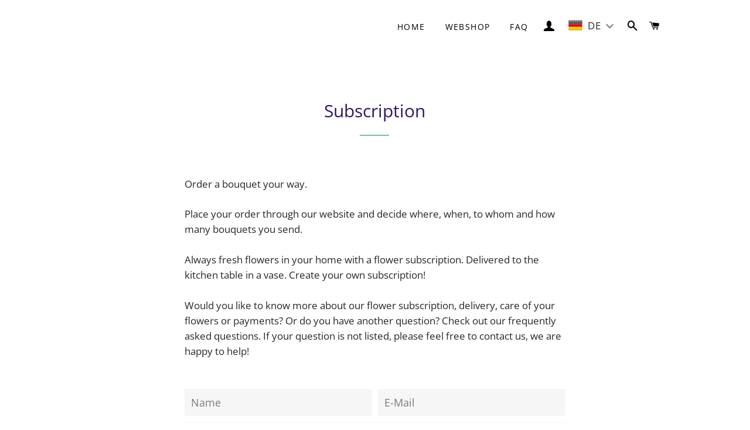

--- FILE ---
content_type: text/html; charset=utf-8
request_url: https://gerdasbloemen.com/de/pages/subscription
body_size: 37374
content:
<!doctype html>
<html class="no-js" lang="de">
<head>

  <!-- Basic page needs ================================================== -->
  <meta charset="utf-8">
  <meta http-equiv="X-UA-Compatible" content="IE=edge,chrome=1">

  

  <!-- Title and description ================================================== -->
  <title>
  Subscription &ndash; gerdasbloemen
  </title>

  
  <meta name="description" content="Order a bouquet your way. Place your order through our website and decide where, when, to whom and how many bouquets you send.Always fresh flowers in your home with a flower subscription. Delivered to the kitchen table in a vase. Create your own subscription!Would you like to know more about our flower subscription, de">
  

  <!-- Helpers ================================================== -->
  <!-- /snippets/social-meta-tags.liquid -->




<meta property="og:site_name" content="gerdasbloemen">
<meta property="og:url" content="https://gerdasbloemen.com/de/pages/subscription">
<meta property="og:title" content="Subscription">
<meta property="og:type" content="website">
<meta property="og:description" content="Order a bouquet your way. Place your order through our website and decide where, when, to whom and how many bouquets you send.Always fresh flowers in your home with a flower subscription. Delivered to the kitchen table in a vase. Create your own subscription!Would you like to know more about our flower subscription, de">





<meta name="twitter:card" content="summary_large_image">
<meta name="twitter:title" content="Subscription">
<meta name="twitter:description" content="Order a bouquet your way. Place your order through our website and decide where, when, to whom and how many bouquets you send.Always fresh flowers in your home with a flower subscription. Delivered to the kitchen table in a vase. Create your own subscription!Would you like to know more about our flower subscription, de">

  <link rel="canonical" href="https://gerdasbloemen.com/de/pages/subscription">
  <meta name="viewport" content="width=device-width,initial-scale=1,shrink-to-fit=no">
  <meta name="theme-color" content="#764e82">

  <!-- CSS ================================================== -->
  <link href="//gerdasbloemen.com/cdn/shop/t/2/assets/timber.scss.css?v=24371796677913174061759261147" rel="stylesheet" type="text/css" media="all" />
  <link href="//gerdasbloemen.com/cdn/shop/t/2/assets/theme.scss.css?v=81168769970269964231759261146" rel="stylesheet" type="text/css" media="all" />

  <!-- Sections ================================================== -->
  <script>
    window.theme = window.theme || {};
    theme.strings = {
      zoomClose: "Schließen (Esc)",
      zoomPrev: "Vorige (Linke Pfeiltaste)",
      zoomNext: "Nächste (Rechte Pfeiltaste)",
      moneyFormat: "€{{amount_with_comma_separator}}",
      addressError: "Kann die Adresse nicht finden",
      addressNoResults: "Keine Ergebnisse für diese Adresse",
      addressQueryLimit: "Du hast die Nutzungsgrenze der Google-API überschritten. Du solltest über ein Upgrade auf einen \u003ca href=\"https:\/\/developers.google.com\/maps\/premium\/usage-limits\"\u003ePremium-Plan\u003c\/a\u003e nachdenken.",
      authError: "Es gab ein Problem bei der Authentifizierung deines Google Maps-Kontos.",
      cartEmpty: "Dein Warenkorb ist im Moment leer.",
      cartCookie: "Aktiviere Cookies, um den Warenkorb benutzen zu können",
      cartSavings: "Du sparst [savings]",
      productSlideLabel: "Schieber [slide_number] von [slide_max]."
    };
    theme.settings = {
      cartType: "drawer",
      gridType: "collage"
    };
  </script>

  <script src="//gerdasbloemen.com/cdn/shop/t/2/assets/jquery-2.2.3.min.js?v=58211863146907186831609768905" type="text/javascript"></script>

  <script src="//gerdasbloemen.com/cdn/shop/t/2/assets/lazysizes.min.js?v=155223123402716617051609768905" async="async"></script>

  <script src="//gerdasbloemen.com/cdn/shop/t/2/assets/theme.js?v=66144366098139311431609768922" defer="defer"></script>

  <!-- Header hook for plugins ================================================== -->
  <script>window.performance && window.performance.mark && window.performance.mark('shopify.content_for_header.start');</script><meta name="facebook-domain-verification" content="2fknk8mninm1xd149dkbvo02hzac3a">
<meta name="facebook-domain-verification" content="oifvs3luu85zsczqool5zqzi03vj5t">
<meta name="facebook-domain-verification" content="q9wqe1xxya3394whu1bq2lehxkg539">
<meta id="shopify-digital-wallet" name="shopify-digital-wallet" content="/52533395638/digital_wallets/dialog">
<meta name="shopify-checkout-api-token" content="aea959505808b519b6c2ab70ca008aa8">
<meta id="in-context-paypal-metadata" data-shop-id="52533395638" data-venmo-supported="false" data-environment="production" data-locale="de_DE" data-paypal-v4="true" data-currency="EUR">
<link rel="alternate" hreflang="x-default" href="https://gerdasbloemen.com/pages/subscription">
<link rel="alternate" hreflang="en" href="https://gerdasbloemen.com/pages/subscription">
<link rel="alternate" hreflang="de" href="https://gerdasbloemen.com/de/pages/subscription">
<link rel="alternate" hreflang="es" href="https://gerdasbloemen.com/es/pages/subscription">
<link rel="alternate" hreflang="fr" href="https://gerdasbloemen.com/fr/pages/subscription">
<link rel="alternate" hreflang="nl" href="https://gerdasbloemen.com/nl/pages/subscription">
<link rel="alternate" hreflang="zh-Hant" href="https://gerdasbloemen.com/zh/pages/subscription">
<link rel="alternate" hreflang="zh-Hant-TW" href="https://gerdasbloemen.com/zh-tw/pages/subscription">
<link rel="alternate" hreflang="zh-Hant-AC" href="https://gerdasbloemen.com/zh/pages/subscription">
<link rel="alternate" hreflang="zh-Hant-AD" href="https://gerdasbloemen.com/zh/pages/subscription">
<link rel="alternate" hreflang="zh-Hant-AE" href="https://gerdasbloemen.com/zh/pages/subscription">
<link rel="alternate" hreflang="zh-Hant-AF" href="https://gerdasbloemen.com/zh/pages/subscription">
<link rel="alternate" hreflang="zh-Hant-AG" href="https://gerdasbloemen.com/zh/pages/subscription">
<link rel="alternate" hreflang="zh-Hant-AI" href="https://gerdasbloemen.com/zh/pages/subscription">
<link rel="alternate" hreflang="zh-Hant-AL" href="https://gerdasbloemen.com/zh/pages/subscription">
<link rel="alternate" hreflang="zh-Hant-AM" href="https://gerdasbloemen.com/zh/pages/subscription">
<link rel="alternate" hreflang="zh-Hant-AO" href="https://gerdasbloemen.com/zh/pages/subscription">
<link rel="alternate" hreflang="zh-Hant-AR" href="https://gerdasbloemen.com/zh/pages/subscription">
<link rel="alternate" hreflang="zh-Hant-AT" href="https://gerdasbloemen.com/zh/pages/subscription">
<link rel="alternate" hreflang="zh-Hant-AU" href="https://gerdasbloemen.com/zh/pages/subscription">
<link rel="alternate" hreflang="zh-Hant-AW" href="https://gerdasbloemen.com/zh/pages/subscription">
<link rel="alternate" hreflang="zh-Hant-AX" href="https://gerdasbloemen.com/zh/pages/subscription">
<link rel="alternate" hreflang="zh-Hant-AZ" href="https://gerdasbloemen.com/zh/pages/subscription">
<link rel="alternate" hreflang="zh-Hant-BA" href="https://gerdasbloemen.com/zh/pages/subscription">
<link rel="alternate" hreflang="zh-Hant-BB" href="https://gerdasbloemen.com/zh/pages/subscription">
<link rel="alternate" hreflang="zh-Hant-BD" href="https://gerdasbloemen.com/zh/pages/subscription">
<link rel="alternate" hreflang="zh-Hant-BE" href="https://gerdasbloemen.com/zh/pages/subscription">
<link rel="alternate" hreflang="zh-Hant-BF" href="https://gerdasbloemen.com/zh/pages/subscription">
<link rel="alternate" hreflang="zh-Hant-BG" href="https://gerdasbloemen.com/zh/pages/subscription">
<link rel="alternate" hreflang="zh-Hant-BH" href="https://gerdasbloemen.com/zh/pages/subscription">
<link rel="alternate" hreflang="zh-Hant-BI" href="https://gerdasbloemen.com/zh/pages/subscription">
<link rel="alternate" hreflang="zh-Hant-BJ" href="https://gerdasbloemen.com/zh/pages/subscription">
<link rel="alternate" hreflang="zh-Hant-BL" href="https://gerdasbloemen.com/zh/pages/subscription">
<link rel="alternate" hreflang="zh-Hant-BM" href="https://gerdasbloemen.com/zh/pages/subscription">
<link rel="alternate" hreflang="zh-Hant-BN" href="https://gerdasbloemen.com/zh/pages/subscription">
<link rel="alternate" hreflang="zh-Hant-BO" href="https://gerdasbloemen.com/zh/pages/subscription">
<link rel="alternate" hreflang="zh-Hant-BQ" href="https://gerdasbloemen.com/zh/pages/subscription">
<link rel="alternate" hreflang="zh-Hant-BR" href="https://gerdasbloemen.com/zh/pages/subscription">
<link rel="alternate" hreflang="zh-Hant-BS" href="https://gerdasbloemen.com/zh/pages/subscription">
<link rel="alternate" hreflang="zh-Hant-BT" href="https://gerdasbloemen.com/zh/pages/subscription">
<link rel="alternate" hreflang="zh-Hant-BW" href="https://gerdasbloemen.com/zh/pages/subscription">
<link rel="alternate" hreflang="zh-Hant-BY" href="https://gerdasbloemen.com/zh/pages/subscription">
<link rel="alternate" hreflang="zh-Hant-BZ" href="https://gerdasbloemen.com/zh/pages/subscription">
<link rel="alternate" hreflang="zh-Hant-CA" href="https://gerdasbloemen.com/zh/pages/subscription">
<link rel="alternate" hreflang="zh-Hant-CC" href="https://gerdasbloemen.com/zh/pages/subscription">
<link rel="alternate" hreflang="zh-Hant-CD" href="https://gerdasbloemen.com/zh/pages/subscription">
<link rel="alternate" hreflang="zh-Hant-CF" href="https://gerdasbloemen.com/zh/pages/subscription">
<link rel="alternate" hreflang="zh-Hant-CG" href="https://gerdasbloemen.com/zh/pages/subscription">
<link rel="alternate" hreflang="zh-Hant-CH" href="https://gerdasbloemen.com/zh/pages/subscription">
<link rel="alternate" hreflang="zh-Hant-CI" href="https://gerdasbloemen.com/zh/pages/subscription">
<link rel="alternate" hreflang="zh-Hant-CK" href="https://gerdasbloemen.com/zh/pages/subscription">
<link rel="alternate" hreflang="zh-Hant-CL" href="https://gerdasbloemen.com/zh/pages/subscription">
<link rel="alternate" hreflang="zh-Hant-CM" href="https://gerdasbloemen.com/zh/pages/subscription">
<link rel="alternate" hreflang="zh-Hant-CN" href="https://gerdasbloemen.com/zh/pages/subscription">
<link rel="alternate" hreflang="zh-Hant-CO" href="https://gerdasbloemen.com/zh/pages/subscription">
<link rel="alternate" hreflang="zh-Hant-CR" href="https://gerdasbloemen.com/zh/pages/subscription">
<link rel="alternate" hreflang="zh-Hant-CV" href="https://gerdasbloemen.com/zh/pages/subscription">
<link rel="alternate" hreflang="zh-Hant-CW" href="https://gerdasbloemen.com/zh/pages/subscription">
<link rel="alternate" hreflang="zh-Hant-CX" href="https://gerdasbloemen.com/zh/pages/subscription">
<link rel="alternate" hreflang="zh-Hant-CY" href="https://gerdasbloemen.com/zh/pages/subscription">
<link rel="alternate" hreflang="zh-Hant-CZ" href="https://gerdasbloemen.com/zh/pages/subscription">
<link rel="alternate" hreflang="zh-Hant-DE" href="https://gerdasbloemen.com/zh/pages/subscription">
<link rel="alternate" hreflang="zh-Hant-DJ" href="https://gerdasbloemen.com/zh/pages/subscription">
<link rel="alternate" hreflang="zh-Hant-DK" href="https://gerdasbloemen.com/zh/pages/subscription">
<link rel="alternate" hreflang="zh-Hant-DM" href="https://gerdasbloemen.com/zh/pages/subscription">
<link rel="alternate" hreflang="zh-Hant-DO" href="https://gerdasbloemen.com/zh/pages/subscription">
<link rel="alternate" hreflang="zh-Hant-DZ" href="https://gerdasbloemen.com/zh/pages/subscription">
<link rel="alternate" hreflang="zh-Hant-EC" href="https://gerdasbloemen.com/zh/pages/subscription">
<link rel="alternate" hreflang="zh-Hant-EE" href="https://gerdasbloemen.com/zh/pages/subscription">
<link rel="alternate" hreflang="zh-Hant-EG" href="https://gerdasbloemen.com/zh/pages/subscription">
<link rel="alternate" hreflang="zh-Hant-EH" href="https://gerdasbloemen.com/zh/pages/subscription">
<link rel="alternate" hreflang="zh-Hant-ER" href="https://gerdasbloemen.com/zh/pages/subscription">
<link rel="alternate" hreflang="zh-Hant-ES" href="https://gerdasbloemen.com/zh/pages/subscription">
<link rel="alternate" hreflang="zh-Hant-ET" href="https://gerdasbloemen.com/zh/pages/subscription">
<link rel="alternate" hreflang="zh-Hant-FI" href="https://gerdasbloemen.com/zh/pages/subscription">
<link rel="alternate" hreflang="zh-Hant-FJ" href="https://gerdasbloemen.com/zh/pages/subscription">
<link rel="alternate" hreflang="zh-Hant-FK" href="https://gerdasbloemen.com/zh/pages/subscription">
<link rel="alternate" hreflang="zh-Hant-FO" href="https://gerdasbloemen.com/zh/pages/subscription">
<link rel="alternate" hreflang="zh-Hant-FR" href="https://gerdasbloemen.com/zh/pages/subscription">
<link rel="alternate" hreflang="zh-Hant-GA" href="https://gerdasbloemen.com/zh/pages/subscription">
<link rel="alternate" hreflang="zh-Hant-GB" href="https://gerdasbloemen.com/zh/pages/subscription">
<link rel="alternate" hreflang="zh-Hant-GD" href="https://gerdasbloemen.com/zh/pages/subscription">
<link rel="alternate" hreflang="zh-Hant-GE" href="https://gerdasbloemen.com/zh/pages/subscription">
<link rel="alternate" hreflang="zh-Hant-GF" href="https://gerdasbloemen.com/zh/pages/subscription">
<link rel="alternate" hreflang="zh-Hant-GG" href="https://gerdasbloemen.com/zh/pages/subscription">
<link rel="alternate" hreflang="zh-Hant-GH" href="https://gerdasbloemen.com/zh/pages/subscription">
<link rel="alternate" hreflang="zh-Hant-GI" href="https://gerdasbloemen.com/zh/pages/subscription">
<link rel="alternate" hreflang="zh-Hant-GL" href="https://gerdasbloemen.com/zh/pages/subscription">
<link rel="alternate" hreflang="zh-Hant-GM" href="https://gerdasbloemen.com/zh/pages/subscription">
<link rel="alternate" hreflang="zh-Hant-GN" href="https://gerdasbloemen.com/zh/pages/subscription">
<link rel="alternate" hreflang="zh-Hant-GP" href="https://gerdasbloemen.com/zh/pages/subscription">
<link rel="alternate" hreflang="zh-Hant-GQ" href="https://gerdasbloemen.com/zh/pages/subscription">
<link rel="alternate" hreflang="zh-Hant-GR" href="https://gerdasbloemen.com/zh/pages/subscription">
<link rel="alternate" hreflang="zh-Hant-GS" href="https://gerdasbloemen.com/zh/pages/subscription">
<link rel="alternate" hreflang="zh-Hant-GT" href="https://gerdasbloemen.com/zh/pages/subscription">
<link rel="alternate" hreflang="zh-Hant-GW" href="https://gerdasbloemen.com/zh/pages/subscription">
<link rel="alternate" hreflang="zh-Hant-GY" href="https://gerdasbloemen.com/zh/pages/subscription">
<link rel="alternate" hreflang="zh-Hant-HK" href="https://gerdasbloemen.com/zh/pages/subscription">
<link rel="alternate" hreflang="zh-Hant-HN" href="https://gerdasbloemen.com/zh/pages/subscription">
<link rel="alternate" hreflang="zh-Hant-HR" href="https://gerdasbloemen.com/zh/pages/subscription">
<link rel="alternate" hreflang="zh-Hant-HT" href="https://gerdasbloemen.com/zh/pages/subscription">
<link rel="alternate" hreflang="zh-Hant-HU" href="https://gerdasbloemen.com/zh/pages/subscription">
<link rel="alternate" hreflang="zh-Hant-ID" href="https://gerdasbloemen.com/zh/pages/subscription">
<link rel="alternate" hreflang="zh-Hant-IE" href="https://gerdasbloemen.com/zh/pages/subscription">
<link rel="alternate" hreflang="zh-Hant-IL" href="https://gerdasbloemen.com/zh/pages/subscription">
<link rel="alternate" hreflang="zh-Hant-IM" href="https://gerdasbloemen.com/zh/pages/subscription">
<link rel="alternate" hreflang="zh-Hant-IN" href="https://gerdasbloemen.com/zh/pages/subscription">
<link rel="alternate" hreflang="zh-Hant-IO" href="https://gerdasbloemen.com/zh/pages/subscription">
<link rel="alternate" hreflang="zh-Hant-IQ" href="https://gerdasbloemen.com/zh/pages/subscription">
<link rel="alternate" hreflang="zh-Hant-IS" href="https://gerdasbloemen.com/zh/pages/subscription">
<link rel="alternate" hreflang="zh-Hant-IT" href="https://gerdasbloemen.com/zh/pages/subscription">
<link rel="alternate" hreflang="zh-Hant-JE" href="https://gerdasbloemen.com/zh/pages/subscription">
<link rel="alternate" hreflang="zh-Hant-JM" href="https://gerdasbloemen.com/zh/pages/subscription">
<link rel="alternate" hreflang="zh-Hant-JO" href="https://gerdasbloemen.com/zh/pages/subscription">
<link rel="alternate" hreflang="zh-Hant-JP" href="https://gerdasbloemen.com/zh/pages/subscription">
<link rel="alternate" hreflang="zh-Hant-KE" href="https://gerdasbloemen.com/zh/pages/subscription">
<link rel="alternate" hreflang="zh-Hant-KG" href="https://gerdasbloemen.com/zh/pages/subscription">
<link rel="alternate" hreflang="zh-Hant-KH" href="https://gerdasbloemen.com/zh/pages/subscription">
<link rel="alternate" hreflang="zh-Hant-KI" href="https://gerdasbloemen.com/zh/pages/subscription">
<link rel="alternate" hreflang="zh-Hant-KM" href="https://gerdasbloemen.com/zh/pages/subscription">
<link rel="alternate" hreflang="zh-Hant-KN" href="https://gerdasbloemen.com/zh/pages/subscription">
<link rel="alternate" hreflang="zh-Hant-KR" href="https://gerdasbloemen.com/zh/pages/subscription">
<link rel="alternate" hreflang="zh-Hant-KW" href="https://gerdasbloemen.com/zh/pages/subscription">
<link rel="alternate" hreflang="zh-Hant-KY" href="https://gerdasbloemen.com/zh/pages/subscription">
<link rel="alternate" hreflang="zh-Hant-KZ" href="https://gerdasbloemen.com/zh/pages/subscription">
<link rel="alternate" hreflang="zh-Hant-LA" href="https://gerdasbloemen.com/zh/pages/subscription">
<link rel="alternate" hreflang="zh-Hant-LB" href="https://gerdasbloemen.com/zh/pages/subscription">
<link rel="alternate" hreflang="zh-Hant-LC" href="https://gerdasbloemen.com/zh/pages/subscription">
<link rel="alternate" hreflang="zh-Hant-LI" href="https://gerdasbloemen.com/zh/pages/subscription">
<link rel="alternate" hreflang="zh-Hant-LK" href="https://gerdasbloemen.com/zh/pages/subscription">
<link rel="alternate" hreflang="zh-Hant-LR" href="https://gerdasbloemen.com/zh/pages/subscription">
<link rel="alternate" hreflang="zh-Hant-LS" href="https://gerdasbloemen.com/zh/pages/subscription">
<link rel="alternate" hreflang="zh-Hant-LT" href="https://gerdasbloemen.com/zh/pages/subscription">
<link rel="alternate" hreflang="zh-Hant-LU" href="https://gerdasbloemen.com/zh/pages/subscription">
<link rel="alternate" hreflang="zh-Hant-LV" href="https://gerdasbloemen.com/zh/pages/subscription">
<link rel="alternate" hreflang="zh-Hant-LY" href="https://gerdasbloemen.com/zh/pages/subscription">
<link rel="alternate" hreflang="zh-Hant-MA" href="https://gerdasbloemen.com/zh/pages/subscription">
<link rel="alternate" hreflang="zh-Hant-MC" href="https://gerdasbloemen.com/zh/pages/subscription">
<link rel="alternate" hreflang="zh-Hant-MD" href="https://gerdasbloemen.com/zh/pages/subscription">
<link rel="alternate" hreflang="zh-Hant-ME" href="https://gerdasbloemen.com/zh/pages/subscription">
<link rel="alternate" hreflang="zh-Hant-MF" href="https://gerdasbloemen.com/zh/pages/subscription">
<link rel="alternate" hreflang="zh-Hant-MG" href="https://gerdasbloemen.com/zh/pages/subscription">
<link rel="alternate" hreflang="zh-Hant-MK" href="https://gerdasbloemen.com/zh/pages/subscription">
<link rel="alternate" hreflang="zh-Hant-ML" href="https://gerdasbloemen.com/zh/pages/subscription">
<link rel="alternate" hreflang="zh-Hant-MM" href="https://gerdasbloemen.com/zh/pages/subscription">
<link rel="alternate" hreflang="zh-Hant-MN" href="https://gerdasbloemen.com/zh/pages/subscription">
<link rel="alternate" hreflang="zh-Hant-MO" href="https://gerdasbloemen.com/zh/pages/subscription">
<link rel="alternate" hreflang="zh-Hant-MQ" href="https://gerdasbloemen.com/zh/pages/subscription">
<link rel="alternate" hreflang="zh-Hant-MR" href="https://gerdasbloemen.com/zh/pages/subscription">
<link rel="alternate" hreflang="zh-Hant-MS" href="https://gerdasbloemen.com/zh/pages/subscription">
<link rel="alternate" hreflang="zh-Hant-MT" href="https://gerdasbloemen.com/zh/pages/subscription">
<link rel="alternate" hreflang="zh-Hant-MU" href="https://gerdasbloemen.com/zh/pages/subscription">
<link rel="alternate" hreflang="zh-Hant-MV" href="https://gerdasbloemen.com/zh/pages/subscription">
<link rel="alternate" hreflang="zh-Hant-MW" href="https://gerdasbloemen.com/zh/pages/subscription">
<link rel="alternate" hreflang="zh-Hant-MX" href="https://gerdasbloemen.com/zh/pages/subscription">
<link rel="alternate" hreflang="zh-Hant-MY" href="https://gerdasbloemen.com/zh/pages/subscription">
<link rel="alternate" hreflang="zh-Hant-MZ" href="https://gerdasbloemen.com/zh/pages/subscription">
<link rel="alternate" hreflang="zh-Hant-NA" href="https://gerdasbloemen.com/zh/pages/subscription">
<link rel="alternate" hreflang="zh-Hant-NC" href="https://gerdasbloemen.com/zh/pages/subscription">
<link rel="alternate" hreflang="zh-Hant-NE" href="https://gerdasbloemen.com/zh/pages/subscription">
<link rel="alternate" hreflang="zh-Hant-NF" href="https://gerdasbloemen.com/zh/pages/subscription">
<link rel="alternate" hreflang="zh-Hant-NG" href="https://gerdasbloemen.com/zh/pages/subscription">
<link rel="alternate" hreflang="zh-Hant-NI" href="https://gerdasbloemen.com/zh/pages/subscription">
<link rel="alternate" hreflang="zh-Hant-NL" href="https://gerdasbloemen.com/zh/pages/subscription">
<link rel="alternate" hreflang="zh-Hant-NO" href="https://gerdasbloemen.com/zh/pages/subscription">
<link rel="alternate" hreflang="zh-Hant-NP" href="https://gerdasbloemen.com/zh/pages/subscription">
<link rel="alternate" hreflang="zh-Hant-NR" href="https://gerdasbloemen.com/zh/pages/subscription">
<link rel="alternate" hreflang="zh-Hant-NU" href="https://gerdasbloemen.com/zh/pages/subscription">
<link rel="alternate" hreflang="zh-Hant-NZ" href="https://gerdasbloemen.com/zh/pages/subscription">
<link rel="alternate" hreflang="zh-Hant-OM" href="https://gerdasbloemen.com/zh/pages/subscription">
<link rel="alternate" hreflang="zh-Hant-PA" href="https://gerdasbloemen.com/zh/pages/subscription">
<link rel="alternate" hreflang="zh-Hant-PE" href="https://gerdasbloemen.com/zh/pages/subscription">
<link rel="alternate" hreflang="zh-Hant-PF" href="https://gerdasbloemen.com/zh/pages/subscription">
<link rel="alternate" hreflang="zh-Hant-PG" href="https://gerdasbloemen.com/zh/pages/subscription">
<link rel="alternate" hreflang="zh-Hant-PH" href="https://gerdasbloemen.com/zh/pages/subscription">
<link rel="alternate" hreflang="zh-Hant-PK" href="https://gerdasbloemen.com/zh/pages/subscription">
<link rel="alternate" hreflang="zh-Hant-PL" href="https://gerdasbloemen.com/zh/pages/subscription">
<link rel="alternate" hreflang="zh-Hant-PM" href="https://gerdasbloemen.com/zh/pages/subscription">
<link rel="alternate" hreflang="zh-Hant-PN" href="https://gerdasbloemen.com/zh/pages/subscription">
<link rel="alternate" hreflang="zh-Hant-PS" href="https://gerdasbloemen.com/zh/pages/subscription">
<link rel="alternate" hreflang="zh-Hant-PT" href="https://gerdasbloemen.com/zh/pages/subscription">
<link rel="alternate" hreflang="zh-Hant-PY" href="https://gerdasbloemen.com/zh/pages/subscription">
<link rel="alternate" hreflang="zh-Hant-QA" href="https://gerdasbloemen.com/zh/pages/subscription">
<link rel="alternate" hreflang="zh-Hant-RE" href="https://gerdasbloemen.com/zh/pages/subscription">
<link rel="alternate" hreflang="zh-Hant-RO" href="https://gerdasbloemen.com/zh/pages/subscription">
<link rel="alternate" hreflang="zh-Hant-RS" href="https://gerdasbloemen.com/zh/pages/subscription">
<link rel="alternate" hreflang="zh-Hant-RU" href="https://gerdasbloemen.com/zh/pages/subscription">
<link rel="alternate" hreflang="zh-Hant-RW" href="https://gerdasbloemen.com/zh/pages/subscription">
<link rel="alternate" hreflang="zh-Hant-SA" href="https://gerdasbloemen.com/zh/pages/subscription">
<link rel="alternate" hreflang="zh-Hant-SB" href="https://gerdasbloemen.com/zh/pages/subscription">
<link rel="alternate" hreflang="zh-Hant-SC" href="https://gerdasbloemen.com/zh/pages/subscription">
<link rel="alternate" hreflang="zh-Hant-SD" href="https://gerdasbloemen.com/zh/pages/subscription">
<link rel="alternate" hreflang="zh-Hant-SE" href="https://gerdasbloemen.com/zh/pages/subscription">
<link rel="alternate" hreflang="zh-Hant-SG" href="https://gerdasbloemen.com/zh/pages/subscription">
<link rel="alternate" hreflang="zh-Hant-SH" href="https://gerdasbloemen.com/zh/pages/subscription">
<link rel="alternate" hreflang="zh-Hant-SI" href="https://gerdasbloemen.com/zh/pages/subscription">
<link rel="alternate" hreflang="zh-Hant-SJ" href="https://gerdasbloemen.com/zh/pages/subscription">
<link rel="alternate" hreflang="zh-Hant-SK" href="https://gerdasbloemen.com/zh/pages/subscription">
<link rel="alternate" hreflang="zh-Hant-SL" href="https://gerdasbloemen.com/zh/pages/subscription">
<link rel="alternate" hreflang="zh-Hant-SM" href="https://gerdasbloemen.com/zh/pages/subscription">
<link rel="alternate" hreflang="zh-Hant-SN" href="https://gerdasbloemen.com/zh/pages/subscription">
<link rel="alternate" hreflang="zh-Hant-SO" href="https://gerdasbloemen.com/zh/pages/subscription">
<link rel="alternate" hreflang="zh-Hant-SR" href="https://gerdasbloemen.com/zh/pages/subscription">
<link rel="alternate" hreflang="zh-Hant-SS" href="https://gerdasbloemen.com/zh/pages/subscription">
<link rel="alternate" hreflang="zh-Hant-ST" href="https://gerdasbloemen.com/zh/pages/subscription">
<link rel="alternate" hreflang="zh-Hant-SV" href="https://gerdasbloemen.com/zh/pages/subscription">
<link rel="alternate" hreflang="zh-Hant-SX" href="https://gerdasbloemen.com/zh/pages/subscription">
<link rel="alternate" hreflang="zh-Hant-SZ" href="https://gerdasbloemen.com/zh/pages/subscription">
<link rel="alternate" hreflang="zh-Hant-TA" href="https://gerdasbloemen.com/zh/pages/subscription">
<link rel="alternate" hreflang="zh-Hant-TC" href="https://gerdasbloemen.com/zh/pages/subscription">
<link rel="alternate" hreflang="zh-Hant-TD" href="https://gerdasbloemen.com/zh/pages/subscription">
<link rel="alternate" hreflang="zh-Hant-TF" href="https://gerdasbloemen.com/zh/pages/subscription">
<link rel="alternate" hreflang="zh-Hant-TG" href="https://gerdasbloemen.com/zh/pages/subscription">
<link rel="alternate" hreflang="zh-Hant-TH" href="https://gerdasbloemen.com/zh/pages/subscription">
<link rel="alternate" hreflang="zh-Hant-TJ" href="https://gerdasbloemen.com/zh/pages/subscription">
<link rel="alternate" hreflang="zh-Hant-TK" href="https://gerdasbloemen.com/zh/pages/subscription">
<link rel="alternate" hreflang="zh-Hant-TL" href="https://gerdasbloemen.com/zh/pages/subscription">
<link rel="alternate" hreflang="zh-Hant-TM" href="https://gerdasbloemen.com/zh/pages/subscription">
<link rel="alternate" hreflang="zh-Hant-TN" href="https://gerdasbloemen.com/zh/pages/subscription">
<link rel="alternate" hreflang="zh-Hant-TO" href="https://gerdasbloemen.com/zh/pages/subscription">
<link rel="alternate" hreflang="zh-Hant-TR" href="https://gerdasbloemen.com/zh/pages/subscription">
<link rel="alternate" hreflang="zh-Hant-TT" href="https://gerdasbloemen.com/zh/pages/subscription">
<link rel="alternate" hreflang="zh-Hant-TV" href="https://gerdasbloemen.com/zh/pages/subscription">
<link rel="alternate" hreflang="zh-Hant-TZ" href="https://gerdasbloemen.com/zh/pages/subscription">
<link rel="alternate" hreflang="zh-Hant-UA" href="https://gerdasbloemen.com/zh/pages/subscription">
<link rel="alternate" hreflang="zh-Hant-UG" href="https://gerdasbloemen.com/zh/pages/subscription">
<link rel="alternate" hreflang="zh-Hant-UM" href="https://gerdasbloemen.com/zh/pages/subscription">
<link rel="alternate" hreflang="zh-Hant-US" href="https://gerdasbloemen.com/zh/pages/subscription">
<link rel="alternate" hreflang="zh-Hant-UY" href="https://gerdasbloemen.com/zh/pages/subscription">
<link rel="alternate" hreflang="zh-Hant-UZ" href="https://gerdasbloemen.com/zh/pages/subscription">
<link rel="alternate" hreflang="zh-Hant-VA" href="https://gerdasbloemen.com/zh/pages/subscription">
<link rel="alternate" hreflang="zh-Hant-VC" href="https://gerdasbloemen.com/zh/pages/subscription">
<link rel="alternate" hreflang="zh-Hant-VE" href="https://gerdasbloemen.com/zh/pages/subscription">
<link rel="alternate" hreflang="zh-Hant-VG" href="https://gerdasbloemen.com/zh/pages/subscription">
<link rel="alternate" hreflang="zh-Hant-VN" href="https://gerdasbloemen.com/zh/pages/subscription">
<link rel="alternate" hreflang="zh-Hant-VU" href="https://gerdasbloemen.com/zh/pages/subscription">
<link rel="alternate" hreflang="zh-Hant-WF" href="https://gerdasbloemen.com/zh/pages/subscription">
<link rel="alternate" hreflang="zh-Hant-WS" href="https://gerdasbloemen.com/zh/pages/subscription">
<link rel="alternate" hreflang="zh-Hant-XK" href="https://gerdasbloemen.com/zh/pages/subscription">
<link rel="alternate" hreflang="zh-Hant-YE" href="https://gerdasbloemen.com/zh/pages/subscription">
<link rel="alternate" hreflang="zh-Hant-YT" href="https://gerdasbloemen.com/zh/pages/subscription">
<link rel="alternate" hreflang="zh-Hant-ZA" href="https://gerdasbloemen.com/zh/pages/subscription">
<link rel="alternate" hreflang="zh-Hant-ZM" href="https://gerdasbloemen.com/zh/pages/subscription">
<link rel="alternate" hreflang="zh-Hant-ZW" href="https://gerdasbloemen.com/zh/pages/subscription">
<script async="async" src="/checkouts/internal/preloads.js?locale=de-NL"></script>
<link rel="preconnect" href="https://shop.app" crossorigin="anonymous">
<script async="async" src="https://shop.app/checkouts/internal/preloads.js?locale=de-NL&shop_id=52533395638" crossorigin="anonymous"></script>
<script id="apple-pay-shop-capabilities" type="application/json">{"shopId":52533395638,"countryCode":"NL","currencyCode":"EUR","merchantCapabilities":["supports3DS"],"merchantId":"gid:\/\/shopify\/Shop\/52533395638","merchantName":"gerdasbloemen","requiredBillingContactFields":["postalAddress","email","phone"],"requiredShippingContactFields":["postalAddress","email","phone"],"shippingType":"shipping","supportedNetworks":["visa","maestro","masterCard","amex"],"total":{"type":"pending","label":"gerdasbloemen","amount":"1.00"},"shopifyPaymentsEnabled":true,"supportsSubscriptions":true}</script>
<script id="shopify-features" type="application/json">{"accessToken":"aea959505808b519b6c2ab70ca008aa8","betas":["rich-media-storefront-analytics"],"domain":"gerdasbloemen.com","predictiveSearch":true,"shopId":52533395638,"locale":"de"}</script>
<script>var Shopify = Shopify || {};
Shopify.shop = "gerdasbloemen.myshopify.com";
Shopify.locale = "de";
Shopify.currency = {"active":"EUR","rate":"1.0"};
Shopify.country = "NL";
Shopify.theme = {"name":"Brooklyn","id":117372813494,"schema_name":"Brooklyn","schema_version":"17.2.0","theme_store_id":730,"role":"main"};
Shopify.theme.handle = "null";
Shopify.theme.style = {"id":null,"handle":null};
Shopify.cdnHost = "gerdasbloemen.com/cdn";
Shopify.routes = Shopify.routes || {};
Shopify.routes.root = "/de/";</script>
<script type="module">!function(o){(o.Shopify=o.Shopify||{}).modules=!0}(window);</script>
<script>!function(o){function n(){var o=[];function n(){o.push(Array.prototype.slice.apply(arguments))}return n.q=o,n}var t=o.Shopify=o.Shopify||{};t.loadFeatures=n(),t.autoloadFeatures=n()}(window);</script>
<script>
  window.ShopifyPay = window.ShopifyPay || {};
  window.ShopifyPay.apiHost = "shop.app\/pay";
  window.ShopifyPay.redirectState = null;
</script>
<script id="shop-js-analytics" type="application/json">{"pageType":"page"}</script>
<script defer="defer" async type="module" src="//gerdasbloemen.com/cdn/shopifycloud/shop-js/modules/v2/client.init-shop-cart-sync_kxAhZfSm.de.esm.js"></script>
<script defer="defer" async type="module" src="//gerdasbloemen.com/cdn/shopifycloud/shop-js/modules/v2/chunk.common_5BMd6ono.esm.js"></script>
<script type="module">
  await import("//gerdasbloemen.com/cdn/shopifycloud/shop-js/modules/v2/client.init-shop-cart-sync_kxAhZfSm.de.esm.js");
await import("//gerdasbloemen.com/cdn/shopifycloud/shop-js/modules/v2/chunk.common_5BMd6ono.esm.js");

  window.Shopify.SignInWithShop?.initShopCartSync?.({"fedCMEnabled":true,"windoidEnabled":true});

</script>
<script>
  window.Shopify = window.Shopify || {};
  if (!window.Shopify.featureAssets) window.Shopify.featureAssets = {};
  window.Shopify.featureAssets['shop-js'] = {"shop-cart-sync":["modules/v2/client.shop-cart-sync_81xuAXRO.de.esm.js","modules/v2/chunk.common_5BMd6ono.esm.js"],"init-fed-cm":["modules/v2/client.init-fed-cm_B2l2C8gd.de.esm.js","modules/v2/chunk.common_5BMd6ono.esm.js"],"shop-button":["modules/v2/client.shop-button_DteRmTIv.de.esm.js","modules/v2/chunk.common_5BMd6ono.esm.js"],"init-windoid":["modules/v2/client.init-windoid_BrVTPDHy.de.esm.js","modules/v2/chunk.common_5BMd6ono.esm.js"],"shop-cash-offers":["modules/v2/client.shop-cash-offers_uZhaqfcC.de.esm.js","modules/v2/chunk.common_5BMd6ono.esm.js","modules/v2/chunk.modal_DhTZgVSk.esm.js"],"shop-toast-manager":["modules/v2/client.shop-toast-manager_lTRStNPf.de.esm.js","modules/v2/chunk.common_5BMd6ono.esm.js"],"init-shop-email-lookup-coordinator":["modules/v2/client.init-shop-email-lookup-coordinator_BhyMm2Vh.de.esm.js","modules/v2/chunk.common_5BMd6ono.esm.js"],"pay-button":["modules/v2/client.pay-button_uIj7-e2V.de.esm.js","modules/v2/chunk.common_5BMd6ono.esm.js"],"avatar":["modules/v2/client.avatar_BTnouDA3.de.esm.js"],"init-shop-cart-sync":["modules/v2/client.init-shop-cart-sync_kxAhZfSm.de.esm.js","modules/v2/chunk.common_5BMd6ono.esm.js"],"shop-login-button":["modules/v2/client.shop-login-button_hqVUT9QF.de.esm.js","modules/v2/chunk.common_5BMd6ono.esm.js","modules/v2/chunk.modal_DhTZgVSk.esm.js"],"init-customer-accounts-sign-up":["modules/v2/client.init-customer-accounts-sign-up_0Oyvgx7Z.de.esm.js","modules/v2/client.shop-login-button_hqVUT9QF.de.esm.js","modules/v2/chunk.common_5BMd6ono.esm.js","modules/v2/chunk.modal_DhTZgVSk.esm.js"],"init-shop-for-new-customer-accounts":["modules/v2/client.init-shop-for-new-customer-accounts_DojLPa1w.de.esm.js","modules/v2/client.shop-login-button_hqVUT9QF.de.esm.js","modules/v2/chunk.common_5BMd6ono.esm.js","modules/v2/chunk.modal_DhTZgVSk.esm.js"],"init-customer-accounts":["modules/v2/client.init-customer-accounts_DWlFj6gc.de.esm.js","modules/v2/client.shop-login-button_hqVUT9QF.de.esm.js","modules/v2/chunk.common_5BMd6ono.esm.js","modules/v2/chunk.modal_DhTZgVSk.esm.js"],"shop-follow-button":["modules/v2/client.shop-follow-button_BEIcZOGj.de.esm.js","modules/v2/chunk.common_5BMd6ono.esm.js","modules/v2/chunk.modal_DhTZgVSk.esm.js"],"lead-capture":["modules/v2/client.lead-capture_BSpzCmmh.de.esm.js","modules/v2/chunk.common_5BMd6ono.esm.js","modules/v2/chunk.modal_DhTZgVSk.esm.js"],"checkout-modal":["modules/v2/client.checkout-modal_8HiTfxyj.de.esm.js","modules/v2/chunk.common_5BMd6ono.esm.js","modules/v2/chunk.modal_DhTZgVSk.esm.js"],"shop-login":["modules/v2/client.shop-login_Fe0VhLV0.de.esm.js","modules/v2/chunk.common_5BMd6ono.esm.js","modules/v2/chunk.modal_DhTZgVSk.esm.js"],"payment-terms":["modules/v2/client.payment-terms_C8PkVPzh.de.esm.js","modules/v2/chunk.common_5BMd6ono.esm.js","modules/v2/chunk.modal_DhTZgVSk.esm.js"]};
</script>
<script>(function() {
  var isLoaded = false;
  function asyncLoad() {
    if (isLoaded) return;
    isLoaded = true;
    var urls = ["https:\/\/cdn.shopify.com\/s\/files\/1\/0525\/3339\/5638\/t\/2\/assets\/tipo.booking.init.js?shop=gerdasbloemen.myshopify.com"];
    for (var i = 0; i < urls.length; i++) {
      var s = document.createElement('script');
      s.type = 'text/javascript';
      s.async = true;
      s.src = urls[i];
      var x = document.getElementsByTagName('script')[0];
      x.parentNode.insertBefore(s, x);
    }
  };
  if(window.attachEvent) {
    window.attachEvent('onload', asyncLoad);
  } else {
    window.addEventListener('load', asyncLoad, false);
  }
})();</script>
<script id="__st">var __st={"a":52533395638,"offset":3600,"reqid":"8be43c27-c17d-4b4d-b582-f582e0a09055-1768980850","pageurl":"gerdasbloemen.com\/de\/pages\/subscription","s":"pages-75114807478","u":"7cfc96eb3a94","p":"page","rtyp":"page","rid":75114807478};</script>
<script>window.ShopifyPaypalV4VisibilityTracking = true;</script>
<script id="captcha-bootstrap">!function(){'use strict';const t='contact',e='account',n='new_comment',o=[[t,t],['blogs',n],['comments',n],[t,'customer']],c=[[e,'customer_login'],[e,'guest_login'],[e,'recover_customer_password'],[e,'create_customer']],r=t=>t.map((([t,e])=>`form[action*='/${t}']:not([data-nocaptcha='true']) input[name='form_type'][value='${e}']`)).join(','),a=t=>()=>t?[...document.querySelectorAll(t)].map((t=>t.form)):[];function s(){const t=[...o],e=r(t);return a(e)}const i='password',u='form_key',d=['recaptcha-v3-token','g-recaptcha-response','h-captcha-response',i],f=()=>{try{return window.sessionStorage}catch{return}},m='__shopify_v',_=t=>t.elements[u];function p(t,e,n=!1){try{const o=window.sessionStorage,c=JSON.parse(o.getItem(e)),{data:r}=function(t){const{data:e,action:n}=t;return t[m]||n?{data:e,action:n}:{data:t,action:n}}(c);for(const[e,n]of Object.entries(r))t.elements[e]&&(t.elements[e].value=n);n&&o.removeItem(e)}catch(o){console.error('form repopulation failed',{error:o})}}const l='form_type',E='cptcha';function T(t){t.dataset[E]=!0}const w=window,h=w.document,L='Shopify',v='ce_forms',y='captcha';let A=!1;((t,e)=>{const n=(g='f06e6c50-85a8-45c8-87d0-21a2b65856fe',I='https://cdn.shopify.com/shopifycloud/storefront-forms-hcaptcha/ce_storefront_forms_captcha_hcaptcha.v1.5.2.iife.js',D={infoText:'Durch hCaptcha geschützt',privacyText:'Datenschutz',termsText:'Allgemeine Geschäftsbedingungen'},(t,e,n)=>{const o=w[L][v],c=o.bindForm;if(c)return c(t,g,e,D).then(n);var r;o.q.push([[t,g,e,D],n]),r=I,A||(h.body.append(Object.assign(h.createElement('script'),{id:'captcha-provider',async:!0,src:r})),A=!0)});var g,I,D;w[L]=w[L]||{},w[L][v]=w[L][v]||{},w[L][v].q=[],w[L][y]=w[L][y]||{},w[L][y].protect=function(t,e){n(t,void 0,e),T(t)},Object.freeze(w[L][y]),function(t,e,n,w,h,L){const[v,y,A,g]=function(t,e,n){const i=e?o:[],u=t?c:[],d=[...i,...u],f=r(d),m=r(i),_=r(d.filter((([t,e])=>n.includes(e))));return[a(f),a(m),a(_),s()]}(w,h,L),I=t=>{const e=t.target;return e instanceof HTMLFormElement?e:e&&e.form},D=t=>v().includes(t);t.addEventListener('submit',(t=>{const e=I(t);if(!e)return;const n=D(e)&&!e.dataset.hcaptchaBound&&!e.dataset.recaptchaBound,o=_(e),c=g().includes(e)&&(!o||!o.value);(n||c)&&t.preventDefault(),c&&!n&&(function(t){try{if(!f())return;!function(t){const e=f();if(!e)return;const n=_(t);if(!n)return;const o=n.value;o&&e.removeItem(o)}(t);const e=Array.from(Array(32),(()=>Math.random().toString(36)[2])).join('');!function(t,e){_(t)||t.append(Object.assign(document.createElement('input'),{type:'hidden',name:u})),t.elements[u].value=e}(t,e),function(t,e){const n=f();if(!n)return;const o=[...t.querySelectorAll(`input[type='${i}']`)].map((({name:t})=>t)),c=[...d,...o],r={};for(const[a,s]of new FormData(t).entries())c.includes(a)||(r[a]=s);n.setItem(e,JSON.stringify({[m]:1,action:t.action,data:r}))}(t,e)}catch(e){console.error('failed to persist form',e)}}(e),e.submit())}));const S=(t,e)=>{t&&!t.dataset[E]&&(n(t,e.some((e=>e===t))),T(t))};for(const o of['focusin','change'])t.addEventListener(o,(t=>{const e=I(t);D(e)&&S(e,y())}));const B=e.get('form_key'),M=e.get(l),P=B&&M;t.addEventListener('DOMContentLoaded',(()=>{const t=y();if(P)for(const e of t)e.elements[l].value===M&&p(e,B);[...new Set([...A(),...v().filter((t=>'true'===t.dataset.shopifyCaptcha))])].forEach((e=>S(e,t)))}))}(h,new URLSearchParams(w.location.search),n,t,e,['guest_login'])})(!0,!0)}();</script>
<script integrity="sha256-4kQ18oKyAcykRKYeNunJcIwy7WH5gtpwJnB7kiuLZ1E=" data-source-attribution="shopify.loadfeatures" defer="defer" src="//gerdasbloemen.com/cdn/shopifycloud/storefront/assets/storefront/load_feature-a0a9edcb.js" crossorigin="anonymous"></script>
<script crossorigin="anonymous" defer="defer" src="//gerdasbloemen.com/cdn/shopifycloud/storefront/assets/shopify_pay/storefront-65b4c6d7.js?v=20250812"></script>
<script data-source-attribution="shopify.dynamic_checkout.dynamic.init">var Shopify=Shopify||{};Shopify.PaymentButton=Shopify.PaymentButton||{isStorefrontPortableWallets:!0,init:function(){window.Shopify.PaymentButton.init=function(){};var t=document.createElement("script");t.src="https://gerdasbloemen.com/cdn/shopifycloud/portable-wallets/latest/portable-wallets.de.js",t.type="module",document.head.appendChild(t)}};
</script>
<script data-source-attribution="shopify.dynamic_checkout.buyer_consent">
  function portableWalletsHideBuyerConsent(e){var t=document.getElementById("shopify-buyer-consent"),n=document.getElementById("shopify-subscription-policy-button");t&&n&&(t.classList.add("hidden"),t.setAttribute("aria-hidden","true"),n.removeEventListener("click",e))}function portableWalletsShowBuyerConsent(e){var t=document.getElementById("shopify-buyer-consent"),n=document.getElementById("shopify-subscription-policy-button");t&&n&&(t.classList.remove("hidden"),t.removeAttribute("aria-hidden"),n.addEventListener("click",e))}window.Shopify?.PaymentButton&&(window.Shopify.PaymentButton.hideBuyerConsent=portableWalletsHideBuyerConsent,window.Shopify.PaymentButton.showBuyerConsent=portableWalletsShowBuyerConsent);
</script>
<script data-source-attribution="shopify.dynamic_checkout.cart.bootstrap">document.addEventListener("DOMContentLoaded",(function(){function t(){return document.querySelector("shopify-accelerated-checkout-cart, shopify-accelerated-checkout")}if(t())Shopify.PaymentButton.init();else{new MutationObserver((function(e,n){t()&&(Shopify.PaymentButton.init(),n.disconnect())})).observe(document.body,{childList:!0,subtree:!0})}}));
</script>
<link id="shopify-accelerated-checkout-styles" rel="stylesheet" media="screen" href="https://gerdasbloemen.com/cdn/shopifycloud/portable-wallets/latest/accelerated-checkout-backwards-compat.css" crossorigin="anonymous">
<style id="shopify-accelerated-checkout-cart">
        #shopify-buyer-consent {
  margin-top: 1em;
  display: inline-block;
  width: 100%;
}

#shopify-buyer-consent.hidden {
  display: none;
}

#shopify-subscription-policy-button {
  background: none;
  border: none;
  padding: 0;
  text-decoration: underline;
  font-size: inherit;
  cursor: pointer;
}

#shopify-subscription-policy-button::before {
  box-shadow: none;
}

      </style>

<script>window.performance && window.performance.mark && window.performance.mark('shopify.content_for_header.end');</script>
  <script type="text/javascript">
    var Tipo = Tipo || {};
    Tipo.Booking = Tipo.Booking || {};
    Tipo.Booking.appUrl = 'https://booking.tipo.io';
    Tipo.Booking.shop = {
      id: 19352,
      url : 'gerdasbloemen.myshopify.com',
      domain : 'gerdasbloemen.com',
      settings : "{\"general\":{\"hide_add_to_cart\":\"2\",\"hide_buy_now\":\"2\",\"redirect_url\":null,\"allow_bring_more\":false,\"confirm_to\":\"checkout\",\"time_format\":\"24h\",\"multipleEmployees\":\"0\",\"multipleLocations\":\"0\",\"formatDate\":\"YYYY-MM-DD\",\"formatDateServe\":\"Y-m-d\",\"formatDateTime\":\"YYYY-MM-DD HH:mm\",\"formatTime\":\"HH:mm\",\"weekStart\":\"1\"},\"booking\":{\"text_price_color\":\"#ff0000\",\"timeBlock\":\"fixed\",\"stepping\":\"60\",\"font\":\"Arial\",\"primary_color\":\"#006d74\",\"cancel_button\":\"#ffffff\",\"text_color\":\"#321862\",\"calender_background_color\":\"#2b3360\",\"calender_text_color\":\"#ffffff\",\"day_off_color\":\"#a3a3a3\",\"time_slot_color\":\"#321862\",\"time_slot_color_hover\":\"#313d88\",\"selected_time_slot_color\":\"#ffd153\",\"background_color_calendar\":\"#2b3360\",\"background_image\":\"6037eebb1ef42_1614278331.png\",\"selected_day_color\":\"#006d74\",\"time_slot_color_selected\":\"#006d74\",\"background_color_box_message_time_slot_no_available\":\"#e9e9e9\",\"text_color_text_box_message_time_slot_no_available\":\"#424242\",\"time_slot_no_available_color\":\"#a3a3a3\",\"sortProduct\":{\"type\":1,\"sortProductAuto\":\"asc\",\"sortProductManually\":[\"6538984784054\"]},\"statusDefault\":\"3\"},\"translation\":{\"languageDatepicker\":\"nl-NL\",\"customDatePickerDays\":\"Sunday, Monday, Tuesday, Wednesday, Thursday, Friday, Saturday\",\"customDatePickerDaysShort\":\"Sun, Mon, Tue, Wed, Thu, Fri, Sat\",\"customDatePickerDaysMin\":\"Su, Mo, Tu, We, Th, Fr, Sa\",\"customDatePickerMonths\":\"January, February, March, April, May, June, July, August, September, October, November, December\",\"customDatePickerMonthsShort\":\"Jan, Feb, Mar, Apr, May, Jun, Jul, Aug, Sep, Oct, Nov, Dec\",\"widget\":{\"default\":{\"please_select\":\"Please select service\",\"training\":\"Training\",\"trainer\":\"Trainer\",\"bringing_anyone\":\"Bringing anyone with you?\",\"num_of_additional\":\"Number of Additional People\",\"date_and_time\":\"Pick date & time\",\"continue\":\"Continue\",\"total_price\":\"Total Price\",\"confirm\":\"Confirm\",\"cancel\":\"Cancel\",\"thank_you\":\"Thank you! Your booking is completed\",\"date\":\"Date\",\"time\":\"Time\",\"datetime\":\"Date Time\",\"duration\":\"Duration\",\"location\":\"Location\",\"first_name\":\"First name\",\"last_name\":\"Last name\",\"phone\":\"Phone\",\"email\":\"Email\",\"address\":\"Address\",\"address_2\":\"Address 2\",\"status\":\"Status\",\"country\":\"Country\",\"full_name\":\"Fullname\",\"product\":\"Service\",\"product_placeholder\":\"Select your service\",\"variant\":\"Variant\",\"variant_placeholder\":\"Select your variant\",\"location_placeholder\":\"Select a location\",\"employee\":\"Employee\",\"employee_placeholder\":\"Select an employee\",\"quantity\":\"Quantity\",\"back\":\"Back\",\"payment\":\"Payment\",\"you_can_only_bring\":\"You can only bring {number} people\",\"not_available\":\"Selected service is currently not available.\",\"no_employee\":\"No employee\",\"no_location\":\"No location\",\"is_required\":\"This field is required.\",\"valid_phone_number\":\"Please enter a valid phone number.\",\"valid_email\":\"Please enter a valid email.\",\"time_slot_no_available\":\"This slot is no longer available\",\"price\":\"Price\",\"export_file_isc\":\"Export to file isc\",\"confirm_free_booking_successfully\":\"Thank for your booking. We will get back to you shortly.\",\"confirm_free_booking_unsuccessfully\":\"Whoops, looks like something went wrong.\",\"duration_unit\":\"minutes\"}},\"price\":\"Price\",\"not_available\":\"Selected training is currently not available.\"},\"integrate\":{\"zapier\":{\"cretaeOrUpdateUrl\":null,\"deleteUrl\":null}},\"free_form\":{\"first_name\":{\"enable\":true,\"label\":\"First name\",\"required\":true},\"last_name\":{\"enable\":true,\"label\":\"Last name\",\"required\":true},\"phone_number\":{\"enable\":true,\"label\":\"Phone number\",\"required\":true},\"email\":{\"label\":\"Email\",\"required\":true,\"enable\":true}}}",
      locale: 'en',
      plan : {"id":7,"version":"2","plan":"FREE","feature":"{\"employee\":1,\"product\":1,\"location\":1,\"extraFieldSet\":false,\"hideBrand\":false,\"trialDay\":\"0\",\"trialDayOld\":\"0\",\"priceOld\":\"0\",\"googleCalendar\":false}","price":"0.00","type":"month","status":1,"created_at":null,"updated_at":"2021-12-13 03:56:44"}
    };
    Tipo.Booking.locale = "de";
    Tipo.Booking.countryCode = ['nl'];
    

    

    Tipo.Booking.settings = {"general":{"hide_add_to_cart":"2","hide_buy_now":"2","redirect_url":null,"allow_bring_more":false,"confirm_to":"checkout","time_format":"24h","multipleEmployees":"0","multipleLocations":"0","formatDate":"YYYY-MM-DD","formatDateServe":"Y-m-d","formatDateTime":"YYYY-MM-DD HH:mm","formatTime":"HH:mm","weekStart":"1"},"booking":{"text_price_color":"#ff0000","timeBlock":"fixed","stepping":"60","font":"Arial","primary_color":"#006d74","cancel_button":"#ffffff","text_color":"#321862","calender_background_color":"#2b3360","calender_text_color":"#ffffff","day_off_color":"#a3a3a3","time_slot_color":"#321862","time_slot_color_hover":"#313d88","selected_time_slot_color":"#ffd153","background_color_calendar":"#2b3360","background_image":"6037eebb1ef42_1614278331.png","selected_day_color":"#006d74","time_slot_color_selected":"#006d74","background_color_box_message_time_slot_no_available":"#e9e9e9","text_color_text_box_message_time_slot_no_available":"#424242","time_slot_no_available_color":"#a3a3a3","sortProduct":{"type":1,"sortProductAuto":"asc","sortProductManually":["6538984784054"]},"statusDefault":"3"},"translation":{"languageDatepicker":"nl-NL","customDatePickerDays":"Sunday, Monday, Tuesday, Wednesday, Thursday, Friday, Saturday","customDatePickerDaysShort":"Sun, Mon, Tue, Wed, Thu, Fri, Sat","customDatePickerDaysMin":"Su, Mo, Tu, We, Th, Fr, Sa","customDatePickerMonths":"January, February, March, April, May, June, July, August, September, October, November, December","customDatePickerMonthsShort":"Jan, Feb, Mar, Apr, May, Jun, Jul, Aug, Sep, Oct, Nov, Dec","widget":{"default":{"please_select":"Please select service","training":"Training","trainer":"Trainer","bringing_anyone":"Bringing anyone with you?","num_of_additional":"Number of Additional People","date_and_time":"Pick date & time","continue":"Continue","total_price":"Total Price","confirm":"Confirm","cancel":"Cancel","thank_you":"Thank you! Your booking is completed","date":"Date","time":"Time","datetime":"Date Time","duration":"Duration","location":"Location","first_name":"First name","last_name":"Last name","phone":"Phone","email":"Email","address":"Address","address_2":"Address 2","status":"Status","country":"Country","full_name":"Fullname","product":"Service","product_placeholder":"Select your service","variant":"Variant","variant_placeholder":"Select your variant","location_placeholder":"Select a location","employee":"Employee","employee_placeholder":"Select an employee","quantity":"Quantity","back":"Back","payment":"Payment","you_can_only_bring":"You can only bring {number} people","not_available":"Selected service is currently not available.","no_employee":"No employee","no_location":"No location","is_required":"This field is required.","valid_phone_number":"Please enter a valid phone number.","valid_email":"Please enter a valid email.","time_slot_no_available":"This slot is no longer available","price":"Price","export_file_isc":"Export to file isc","confirm_free_booking_successfully":"Thank for your booking. We will get back to you shortly.","confirm_free_booking_unsuccessfully":"Whoops, looks like something went wrong.","duration_unit":"minutes"}},"price":"Price","not_available":"Selected training is currently not available."},"free_form":{"first_name":{"enable":true,"label":"First name","required":true},"last_name":{"enable":true,"label":"Last name","required":true},"phone_number":{"enable":true,"label":"Phone number","required":true},"email":{"label":"Email","required":true,"enable":true}},"languageDatepicker":{"days":["Zondag","Maandag","Dinsdag","Woensdag","Donderdag","Vrijdag","Zaterdag"],"daysShort":["Zo","Ma","Di","Wo","Do","Vr","Za"],"daysMin":["Zo","Ma","Di","Wo","Do","Vr","Za"],"months":["Januari","Februari","Maart","April","Mei","Juni","Juli","Augustus","September","Oktober","November","December"],"monthsShort":["Jan","Feb","Mar","Apr","Mei","Jun","Jul","Aug","Sep","Okt","Nov","Dec"]}}
  Tipo.Booking.page = {
    type : 'page'
  };
  Tipo.Booking.money_format = '€{{amount_with_comma_separator}}';
  Tipo.Booking.timezone = {
    shop : 'Europe/Amsterdam',
    server : 'UTC'
  }
  Tipo.Booking.configs = {
    products : [{"id":"6538984784054","title":"Shop by appointment","handle":"book-your-shopping","capacity":{"type":"product","rule":1},"extra_filed_set_id":null,"note":"Bezoek ons in de winkel door online een afspraak in te plannen. Wij kunnen niet wachten om jou weer in de winkel te mogen ontvangen. \n<br><br> \nCome and see us! We are now offering shopping appointments in our store. We can't wait to shop with you.","is_free":1,"available_time_basis":"product","duration":{"type":"product","rule":"30"},"location_ids":[23101],"employee_ids":[27971]}],
    locations : [{"id":23101,"name":"Default location","employee_ids":[27971]}],
    employees : [{"id":27971,"first_name":"Any","last_name":"Trainer","avatar":"noimg.png","location_ids":[23101]}]
  };
  Tipo.Booking.trans = Tipo.Booking.settings.translation.widget[Tipo.Booking.locale] || Tipo.Booking.settings.translation.widget.default
</script>
<textarea style="display:none !important" class="tipo-money-format">€{{amount_with_comma_separator}}</textarea>
<style>
  .tpb-booking-form *{
    font-family: Arial;
  }
  .tpb-booking-form .copyright{
    display: none;
  }
  .tpb-booking-form .tpb-box .tpb-form-control .tpb-text-price{
    color: #ff0000;
  }
  .tpb-booking-form .tpb-box .tpb-form-control label,
  .tpb-booking-form .tpb-box .tpb-form-control #tpb-message-bring_qty,
  .tpb-booking-form .tpb-box .tpb-form-control .ss-single-selected,
  .tpb-booking-form .tpb-box .tpb-form-control #tpb-productTitle-input,
  .tpb-booking-form .tpb-box .extra-fields .element,
  .tpb-booking-form .tpb-box .extra-fields .element label,
  .tpb-booking-form .tpb-box .extra-fields .element input,
  .tpb-booking-form .tpb-box .extra-fields .element textarea,
  .tpb-booking-form .tpb-box .extra-fields .element select,
  .tpb-booking-form .tpb-box .label,
  .tpb-booking-form .tpb-box .booking-info{
    color: #321862;
  }
  .tpb-booking-form .tpb-box .content .step1 {
    background-image: url('https://cdn.shopify.com/s/files/1/0525/3339/5638/t/2/assets/tipo.booking.img-background.6037eebb1ef42_1614278331.png');
  }
  .tpb-booking-form .tpb-box .content .step1 .inner-step h5{
    color: #321862;
  }
  .tpb-message_not-available,
  .tpb-message_not-available .dismiss svg {
    color: #321862;
  }
  .tpb-box .action .continue-button,
  .tpb-box .action .confirm-button,
  .tpb-box .action .confirm-button.loading .spinner{
    background-color: #006d74;
  }
  .tpb-box .action .back-button{
    color: #321862;
  }
  .tpb-form-control.price p {
    color: #321862;
  }

  /* Next Step */
  .tpb-box .content .step2{
    background: #2b3360;
  }
  .tpb-box .content .confirm .product-info .title,
  .tpb-box .content .confirm .booking-info,
  .tpb-box .content .confirm .booking-info label
  .tpb-box .content .confirm .extra-fields .element *,
  .tpb-box .content .confirm .extra-fields .element .ss-single-selected,
  .tpb-box .content .confirm .extra-fields .tpb-radio-group,
  .tpb-box .content .confirm .extra-fields .tpb-radio-group [type="radio"]:not(:checked) + label,
  .tpb-box .content .confirm .subtotal > .g-row ,
  .success_message_when_free_booking,
  .tpb-wrapper-btnExport,
  .tpb-wrapper-btnExport .tpb-btnExport .tpb-btnExport-title .tpb-btnExport-title_text,
  .infoBooking,
  .infoBooking label,
  .confirmBookingFree_action,
  .confirmBookingFree_action a div span,
  {
    color: #321862;
  }
  .tpb-box .content .confirm .extra-fields .tpb-checkbox .ctx:hover span:first-child
  .tpb-box .content .confirm .extra-fields .tpb-checkbox .inp-box:checked + .ctx span:first-child
  {
    border-color: #321862;
  }
  .tpb-box .content .confirm .extra-fields .tpb-radio-group [type="radio"]:checked + label:after,
  .tpb-box .content .confirm .extra-fields .tpb-checkbox .inp-box:checked + .ctx span:first-child{
    background: #321862;
  }
  .tpb-box .content .confirm .subtotal > .g-row .value{
    color: #006d74;
  }
  .tpb-datepicker .datepicker-panel > ul > li {
    color: #ffffff;
  }
  .tpb-datepicker .datepicker-panel > ul > li:hover{
    background: #313d88;
  }
  .tpb-datepicker .datepicker-panel > ul > li.disabled{
    color: #a3a3a3;
  }
  .tpb-datepicker .datepicker-panel > ul > li.picked{
    background: #006d74;
  }
  .tpb-timepicker .radiobtn{
    color: #ffffff;
  }
  .tpb-timepicker .radiobtn .tooltip{
    background-color: #e9e9e9;
    color: #424242;
  }
  .tpb-timepicker .radiobtn label{
    background: #321862;
    color: #ffffff;
  }
  .tpb-timepicker .radiobtn label:hover {
    background: #313d88;
  }
  .tpb-timepicker .radiobtn label.disabled {
    background: #a3a3a3;
  }
  .tpb-timepicker .radiobtn input[type="radio"]:checked + label,
  .tpb-timepicker .radiobtn input[type="checkbox"]:checked + label {
    background: #006d74;
  }

  /* History */
  #tpb-history-booking * {
    font-family: Arial;
  }
  #tpb-history-booking .tpb-table tr th{
    color: #321862;
  }
  #tpb-history-booking .copyright {
    display: none;
  }
</style>
<script src='//gerdasbloemen.com/cdn/shop/t/2/assets/tipo.booking.index.min.js?v=119995893851956676941642413337' defer ></script>

  <script src="//gerdasbloemen.com/cdn/shop/t/2/assets/modernizr.min.js?v=21391054748206432451609768906" type="text/javascript"></script>

  
  
  
  <!-- Global site tag (gtag.js) - Google Analytics -->
  <script async src="https://www.googletagmanager.com/gtag/js?id=G-65Q0H3BQKQ"></script>
  <script>
    window.dataLayer = window.dataLayer || [];
    function gtag(){dataLayer.push(arguments);}
    gtag('js', new Date());

    gtag('config', 'G-65Q0H3BQKQ');
  </script>
<!-- BEGIN app block: shopify://apps/t-lab-ai-language-translate/blocks/custom_translations/b5b83690-efd4-434d-8c6a-a5cef4019faf --><!-- BEGIN app snippet: custom_translation_scripts --><script>
(()=>{var o=/\([0-9]+?\)$/,M=/\r?\n|\r|\t|\xa0|\u200B|\u200E|&nbsp;| /g,v=/<\/?[a-z][\s\S]*>/i,t=/^(https?:\/\/|\/\/)[^\s/$.?#].[^\s]*$/i,k=/\{\{\s*([a-zA-Z_]\w*)\s*\}\}/g,p=/\{\{\s*([a-zA-Z_]\w*)\s*\}\}/,r=/^(https:)?\/\/cdn\.shopify\.com\/(.+)\.(png|jpe?g|gif|webp|svgz?|bmp|tiff?|ico|avif)/i,e=/^(https:)?\/\/cdn\.shopify\.com/i,a=/\b(?:https?|ftp)?:?\/\/?[^\s\/]+\/[^\s]+\.(?:png|jpe?g|gif|webp|svgz?|bmp|tiff?|ico|avif)\b/i,I=/url\(['"]?(.*?)['"]?\)/,m="__label:",i=document.createElement("textarea"),u={t:["src","data-src","data-source","data-href","data-zoom","data-master","data-bg","base-src"],i:["srcset","data-srcset"],o:["href","data-href"],u:["href","data-href","data-src","data-zoom"]},g=new Set(["img","picture","button","p","a","input"]),h=16.67,s=function(n){return n.nodeType===Node.ELEMENT_NODE},c=function(n){return n.nodeType===Node.TEXT_NODE};function w(n){return r.test(n.trim())||a.test(n.trim())}function b(n){return(n=>(n=n.trim(),t.test(n)))(n)||e.test(n.trim())}var l=function(n){return!n||0===n.trim().length};function j(n){return i.innerHTML=n,i.value}function T(n){return A(j(n))}function A(n){return n.trim().replace(o,"").replace(M,"").trim()}var _=1e3;function D(n){n=n.trim().replace(M,"").replace(/&amp;/g,"&").replace(/&gt;/g,">").replace(/&lt;/g,"<").trim();return n.length>_?N(n):n}function E(n){return n.trim().toLowerCase().replace(/^https:/i,"")}function N(n){for(var t=5381,r=0;r<n.length;r++)t=(t<<5)+t^n.charCodeAt(r);return(t>>>0).toString(36)}function f(n){for(var t=document.createElement("template"),r=(t.innerHTML=n,["SCRIPT","IFRAME","OBJECT","EMBED","LINK","META"]),e=/^(on\w+|srcdoc|style)$/i,a=document.createTreeWalker(t.content,NodeFilter.SHOW_ELEMENT),i=a.nextNode();i;i=a.nextNode()){var o=i;if(r.includes(o.nodeName))o.remove();else for(var u=o.attributes.length-1;0<=u;--u)e.test(o.attributes[u].name)&&o.removeAttribute(o.attributes[u].name)}return t.innerHTML}function d(n,t,r){void 0===r&&(r=20);for(var e=n,a=0;e&&e.parentElement&&a<r;){for(var i=e.parentElement,o=0,u=t;o<u.length;o++)for(var s=u[o],c=0,l=s.l;c<l.length;c++){var f=l[c];switch(f.type){case"class":for(var d=0,v=i.classList;d<v.length;d++){var p=v[d];if(f.value.test(p))return s.label}break;case"id":if(i.id&&f.value.test(i.id))return s.label;break;case"attribute":if(i.hasAttribute(f.name)){if(!f.value)return s.label;var m=i.getAttribute(f.name);if(m&&f.value.test(m))return s.label}}}e=i,a++}return"unknown"}function y(n,t){var r,e,a;"function"==typeof window.fetch&&"AbortController"in window?(r=new AbortController,e=setTimeout(function(){return r.abort()},3e3),fetch(n,{credentials:"same-origin",signal:r.signal}).then(function(n){return clearTimeout(e),n.ok?n.json():Promise.reject(n)}).then(t).catch(console.error)):((a=new XMLHttpRequest).onreadystatechange=function(){4===a.readyState&&200===a.status&&t(JSON.parse(a.responseText))},a.open("GET",n,!0),a.timeout=3e3,a.send())}function O(){var l=/([^\s]+)\.(png|jpe?g|gif|webp|svgz?|bmp|tiff?|ico|avif)$/i,f=/_(\{width\}x*|\{width\}x\{height\}|\d{3,4}x\d{3,4}|\d{3,4}x|x\d{3,4}|pinco|icon|thumb|small|compact|medium|large|grande|original|master)(_crop_\w+)*(@[2-3]x)*(.progressive)*$/i,d=/^(https?|ftp|file):\/\//i;function r(n){var t,r="".concat(n.path).concat(n.v).concat(null!=(r=n.size)?r:"",".").concat(n.p);return n.m&&(r="".concat(n.path).concat(n.m,"/").concat(n.v).concat(null!=(t=n.size)?t:"",".").concat(n.p)),n.host&&(r="".concat(null!=(t=n.protocol)?t:"","//").concat(n.host).concat(r)),n.g&&(r+=n.g),r}return{h:function(n){var t=!0,r=(d.test(n)||n.startsWith("//")||(t=!1,n="https://example.com"+n),t);n.startsWith("//")&&(r=!1,n="https:"+n);try{new URL(n)}catch(n){return null}var e,a,i,o,u,s,n=new URL(n),c=n.pathname.split("/").filter(function(n){return n});return c.length<1||(a=c.pop(),e=null!=(e=c.pop())?e:null,null===(a=a.match(l)))?null:(s=a[1],a=a[2],i=s.match(f),o=s,(u=null)!==i&&(o=s.substring(0,i.index),u=i[0]),s=0<c.length?"/"+c.join("/")+"/":"/",{protocol:r?n.protocol:null,host:t?n.host:null,path:s,g:n.search,m:e,v:o,size:u,p:a,version:n.searchParams.get("v"),width:n.searchParams.get("width")})},T:r,S:function(n){return(n.m?"/".concat(n.m,"/"):"/").concat(n.v,".").concat(n.p)},M:function(n){return(n.m?"/".concat(n.m,"/"):"/").concat(n.v,".").concat(n.p,"?v=").concat(n.version||"0")},k:function(n,t){return r({protocol:t.protocol,host:t.host,path:t.path,g:t.g,m:t.m,v:t.v,size:n.size,p:t.p,version:t.version,width:t.width})}}}var x,S,C={},H={};function q(p,n){var m=new Map,g=new Map,i=new Map,r=new Map,e=new Map,a=new Map,o=new Map,u=function(n){return n.toLowerCase().replace(/[\s\W_]+/g,"")},s=new Set(n.A.map(u)),c=0,l=!1,f=!1,d=O();function v(n,t,r){s.has(u(n))||n&&t&&(r.set(n,t),l=!0)}function t(n,t){if(n&&n.trim()&&0!==m.size){var r=A(n),e=H[r];if(e&&(p.log("dictionary",'Overlapping text: "'.concat(n,'" related to html: "').concat(e,'"')),t)&&(n=>{if(n)for(var t=h(n.outerHTML),r=t._,e=(t.I||(r=0),n.parentElement),a=0;e&&a<5;){var i=h(e.outerHTML),o=i.I,i=i._;if(o){if(p.log("dictionary","Ancestor depth ".concat(a,": overlap score=").concat(i.toFixed(3),", base=").concat(r.toFixed(3))),r<i)return 1;if(i<r&&0<r)return}e=e.parentElement,a++}})(t))p.log("dictionary",'Skipping text translation for "'.concat(n,'" because an ancestor HTML translation exists'));else{e=m.get(r);if(e)return e;var a=n;if(a&&a.trim()&&0!==g.size){for(var i,o,u,s=g.entries(),c=s.next();!c.done;){var l=c.value[0],f=c.value[1],d=a.trim().match(l);if(d&&1<d.length){i=l,o=f,u=d;break}c=s.next()}if(i&&o&&u){var v=u.slice(1),t=o.match(k);if(t&&t.length===v.length)return t.reduce(function(n,t,r){return n.replace(t,v[r])},o)}}}}return null}function h(n){var r,e,a;return!n||!n.trim()||0===i.size?{I:null,_:0}:(r=D(n),a=0,(e=null)!=(n=i.get(r))?{I:n,_:1}:(i.forEach(function(n,t){-1!==t.indexOf(r)&&(t=r.length/t.length,a<t)&&(a=t,e=n)}),{I:e,_:a}))}function w(n){return n&&n.trim()&&0!==i.size&&(n=D(n),null!=(n=i.get(n)))?n:null}function b(n){if(n&&n.trim()&&0!==r.size){var t=E(n),t=r.get(t);if(t)return t;t=d.h(n);if(t){n=d.M(t).toLowerCase(),n=r.get(n);if(n)return n;n=d.S(t).toLowerCase(),t=r.get(n);if(t)return t}}return null}function T(n){return!n||!n.trim()||0===e.size||void 0===(n=e.get(A(n)))?null:n}function y(n){return!n||!n.trim()||0===a.size||void 0===(n=a.get(E(n)))?null:n}function x(n){var t;return!n||!n.trim()||0===o.size?null:null!=(t=o.get(A(n)))?t:(t=D(n),void 0!==(n=o.get(t))?n:null)}function S(){var n={j:m,D:g,N:i,O:r,C:e,H:a,q:o,L:l,R:c,F:C};return JSON.stringify(n,function(n,t){return t instanceof Map?Object.fromEntries(t.entries()):t})}return{J:function(n,t){v(n,t,m)},U:function(n,t){n&&t&&(n=new RegExp("^".concat(n,"$"),"s"),g.set(n,t),l=!0)},$:function(n,t){var r;n!==t&&(v((r=j(r=n).trim().replace(M,"").trim()).length>_?N(r):r,t,i),c=Math.max(c,n.length))},P:function(n,t){v(n,t,r),(n=d.h(n))&&(v(d.M(n).toLowerCase(),t,r),v(d.S(n).toLowerCase(),t,r))},G:function(n,t){v(n.replace("[img-alt]","").replace(M,"").trim(),t,e)},B:function(n,t){v(n,t,a)},W:function(n,t){f=!0,v(n,t,o)},V:function(){return p.log("dictionary","Translation dictionaries: ",S),i.forEach(function(n,r){m.forEach(function(n,t){r!==t&&-1!==r.indexOf(t)&&(C[t]=A(n),H[t]=r)})}),p.log("dictionary","appliedTextTranslations: ",JSON.stringify(C)),p.log("dictionary","overlappingTexts: ",JSON.stringify(H)),{L:l,Z:f,K:t,X:w,Y:b,nn:T,tn:y,rn:x}}}}function z(n,t,r){function f(n,t){t=n.split(t);return 2===t.length?t[1].trim()?t:[t[0]]:[n]}var d=q(r,t);return n.forEach(function(n){if(n){var c,l=n.name,n=n.value;if(l&&n){if("string"==typeof n)try{c=JSON.parse(n)}catch(n){return void r.log("dictionary","Invalid metafield JSON for "+l,function(){return String(n)})}else c=n;c&&Object.keys(c).forEach(function(e){if(e){var n,t,r,a=c[e];if(a)if(e!==a)if(l.includes("judge"))r=T(e),d.W(r,a);else if(e.startsWith("[img-alt]"))d.G(e,a);else if(e.startsWith("[img-src]"))n=E(e.replace("[img-src]","")),d.P(n,a);else if(v.test(e))d.$(e,a);else if(w(e))n=E(e),d.P(n,a);else if(b(e))r=E(e),d.B(r,a);else if("/"===(n=(n=e).trim())[0]&&"/"!==n[1]&&(r=E(e),d.B(r,a),r=T(e),d.J(r,a)),p.test(e))(s=(r=e).match(k))&&0<s.length&&(t=r.replace(/[-\/\\^$*+?.()|[\]]/g,"\\$&"),s.forEach(function(n){t=t.replace(n,"(.*)")}),d.U(t,a));else if(e.startsWith(m))r=a.replace(m,""),s=e.replace(m,""),d.J(T(s),r);else{if("product_tags"===l)for(var i=0,o=["_",":"];i<o.length;i++){var u=(n=>{if(e.includes(n)){var t=f(e,n),r=f(a,n);if(t.length===r.length)return t.forEach(function(n,t){n!==r[t]&&(d.J(T(n),r[t]),d.J(T("".concat(n,":")),"".concat(r[t],":")))}),{value:void 0}}})(o[i]);if("object"==typeof u)return u.value}var s=T(e);s!==a&&d.J(s,a)}}})}}}),d.V()}function L(y,x){var e=[{label:"judge-me",l:[{type:"class",value:/jdgm/i},{type:"id",value:/judge-me/i},{type:"attribute",name:"data-widget-name",value:/review_widget/i}]}],a=O();function S(r,n,e){n.forEach(function(n){var t=r.getAttribute(n);t&&(t=n.includes("href")?e.tn(t):e.K(t))&&r.setAttribute(n,t)})}function M(n,t,r){var e,a=n.getAttribute(t);a&&((e=i(a=E(a.split("&")[0]),r))?n.setAttribute(t,e):(e=r.tn(a))&&n.setAttribute(t,e))}function k(n,t,r){var e=n.getAttribute(t);e&&(e=((n,t)=>{var r=(n=n.split(",").filter(function(n){return null!=n&&""!==n.trim()}).map(function(n){var n=n.trim().split(/\s+/),t=n[0].split("?"),r=t[0],t=t[1],t=t?t.split("&"):[],e=((n,t)=>{for(var r=0;r<n.length;r++)if(t(n[r]))return n[r];return null})(t,function(n){return n.startsWith("v=")}),t=t.filter(function(n){return!n.startsWith("v=")}),n=n[1];return{url:r,version:e,en:t.join("&"),size:n}}))[0].url;if(r=i(r=n[0].version?"".concat(r,"?").concat(n[0].version):r,t)){var e=a.h(r);if(e)return n.map(function(n){var t=n.url,r=a.h(t);return r&&(t=a.k(r,e)),n.en&&(r=t.includes("?")?"&":"?",t="".concat(t).concat(r).concat(n.en)),t=n.size?"".concat(t," ").concat(n.size):t}).join(",")}})(e,r))&&n.setAttribute(t,e)}function i(n,t){var r=a.h(n);return null===r?null:(n=t.Y(n))?null===(n=a.h(n))?null:a.k(r,n):(n=a.S(r),null===(t=t.Y(n))||null===(n=a.h(t))?null:a.k(r,n))}function A(n,t,r){var e,a,i,o;r.an&&(e=n,a=r.on,u.o.forEach(function(n){var t=e.getAttribute(n);if(!t)return!1;!t.startsWith("/")||t.startsWith("//")||t.startsWith(a)||(t="".concat(a).concat(t),e.setAttribute(n,t))})),i=n,r=u.u.slice(),o=t,r.forEach(function(n){var t,r=i.getAttribute(n);r&&(w(r)?(t=o.Y(r))&&i.setAttribute(n,t):(t=o.tn(r))&&i.setAttribute(n,t))})}function _(t,r){var n,e,a,i,o;u.t.forEach(function(n){return M(t,n,r)}),u.i.forEach(function(n){return k(t,n,r)}),e="alt",a=r,(o=(n=t).getAttribute(e))&&((i=a.nn(o))?n.setAttribute(e,i):(i=a.K(o))&&n.setAttribute(e,i))}return{un:function(n){return!(!n||!s(n)||x.sn.includes((n=n).tagName.toLowerCase())||n.classList.contains("tl-switcher-container")||(n=n.parentNode)&&["SCRIPT","STYLE"].includes(n.nodeName.toUpperCase()))},cn:function(n){if(c(n)&&null!=(t=n.textContent)&&t.trim()){if(y.Z)if("judge-me"===d(n,e,5)){var t=y.rn(n.textContent);if(t)return void(n.textContent=j(t))}var r,t=y.K(n.textContent,n.parentElement||void 0);t&&(r=n.textContent.trim().replace(o,"").trim(),n.textContent=j(n.textContent.replace(r,t)))}},ln:function(n){if(!!l(n.textContent)||!n.innerHTML)return!1;if(y.Z&&"judge-me"===d(n,e,5)){var t=y.rn(n.innerHTML);if(t)return n.innerHTML=f(t),!0}t=y.X(n.innerHTML);return!!t&&(n.innerHTML=f(t),!0)},fn:function(n){var t,r,e,a,i,o,u,s,c,l;switch(S(n,["data-label","title"],y),n.tagName.toLowerCase()){case"span":S(n,["data-tooltip"],y);break;case"a":A(n,y,x);break;case"input":c=u=y,(l=(s=o=n).getAttribute("type"))&&("submit"===l||"button"===l)&&(l=s.getAttribute("value"),c=c.K(l))&&s.setAttribute("value",c),S(o,["placeholder"],u);break;case"textarea":S(n,["placeholder"],y);break;case"img":_(n,y);break;case"picture":for(var f=y,d=n.childNodes,v=0;v<d.length;v++){var p=d[v];if(p.tagName)switch(p.tagName.toLowerCase()){case"source":k(p,"data-srcset",f),k(p,"srcset",f);break;case"img":_(p,f)}}break;case"div":s=l=y,(u=o=c=n)&&(o=o.style.backgroundImage||o.getAttribute("data-bg")||"")&&"none"!==o&&(o=o.match(I))&&o[1]&&(o=o[1],s=s.Y(o))&&(u.style.backgroundImage='url("'.concat(s,'")')),a=c,i=l,["src","data-src","data-bg"].forEach(function(n){return M(a,n,i)}),["data-bgset"].forEach(function(n){return k(a,n,i)}),["data-href"].forEach(function(n){return S(a,[n],i)});break;case"button":r=y,(e=(t=n).getAttribute("value"))&&(r=r.K(e))&&t.setAttribute("value",r);break;case"iframe":e=y,(r=(t=n).getAttribute("src"))&&(e=e.tn(r))&&t.setAttribute("src",e);break;case"video":for(var m=n,g=y,h=["src"],w=0;w<h.length;w++){var b=h[w],T=m.getAttribute(b);T&&(T=g.tn(T))&&m.setAttribute(b,T)}}},getImageTranslation:function(n){return i(n,y)}}}function R(s,c,l){r=c.dn,e=new WeakMap;var r,e,a={add:function(n){var t=Date.now()+r;e.set(n,t)},has:function(n){var t=null!=(t=e.get(n))?t:0;return!(Date.now()>=t&&(e.delete(n),1))}},i=[],o=[],f=[],d=[],u=2*h,v=3*h;function p(n){var t,r,e;n&&(n.nodeType===Node.TEXT_NODE&&s.un(n.parentElement)?s.cn(n):s.un(n)&&(n=n,s.fn(n),t=g.has(n.tagName.toLowerCase())||(t=(t=n).getBoundingClientRect(),r=window.innerHeight||document.documentElement.clientHeight,e=window.innerWidth||document.documentElement.clientWidth,r=t.top<=r&&0<=t.top+t.height,e=t.left<=e&&0<=t.left+t.width,r&&e),a.has(n)||(t?i:o).push(n)))}function m(n){if(l.log("messageHandler","Processing element:",n),s.un(n)){var t=s.ln(n);if(a.add(n),!t){var r=n.childNodes;l.log("messageHandler","Child nodes:",r);for(var e=0;e<r.length;e++)p(r[e])}}}requestAnimationFrame(function n(){for(var t=performance.now();0<i.length;){var r=i.shift();if(r&&!a.has(r)&&m(r),performance.now()-t>=v)break}requestAnimationFrame(n)}),requestAnimationFrame(function n(){for(var t=performance.now();0<o.length;){var r=o.shift();if(r&&!a.has(r)&&m(r),performance.now()-t>=u)break}requestAnimationFrame(n)}),c.vn&&requestAnimationFrame(function n(){for(var t=performance.now();0<f.length;){var r=f.shift();if(r&&s.fn(r),performance.now()-t>=u)break}requestAnimationFrame(n)}),c.pn&&requestAnimationFrame(function n(){for(var t=performance.now();0<d.length;){var r=d.shift();if(r&&s.cn(r),performance.now()-t>=u)break}requestAnimationFrame(n)});var n={subtree:!0,childList:!0,attributes:c.vn,characterData:c.pn};new MutationObserver(function(n){l.log("observer","Observer:",n);for(var t=0;t<n.length;t++){var r=n[t];switch(r.type){case"childList":for(var e=r.addedNodes,a=0;a<e.length;a++)p(e[a]);var i=r.target.childNodes;if(i.length<=10)for(var o=0;o<i.length;o++)p(i[o]);break;case"attributes":var u=r.target;s.un(u)&&u&&f.push(u);break;case"characterData":c.pn&&(u=r.target)&&u.nodeType===Node.TEXT_NODE&&d.push(u)}}}).observe(document.documentElement,n)}void 0===window.TranslationLab&&(window.TranslationLab={}),window.TranslationLab.CustomTranslations=(x=(()=>{var a;try{a=window.localStorage.getItem("tlab_debug_mode")||null}catch(n){a=null}return{log:function(n,t){for(var r=[],e=2;e<arguments.length;e++)r[e-2]=arguments[e];!a||"observer"===n&&"all"===a||("all"===a||a===n||"custom"===n&&"custom"===a)&&(n=r.map(function(n){if("function"==typeof n)try{return n()}catch(n){return"Error generating parameter: ".concat(n.message)}return n}),console.log.apply(console,[t].concat(n)))}}})(),S=null,{init:function(n,t){n&&!n.isPrimaryLocale&&n.translationsMetadata&&n.translationsMetadata.length&&(0<(t=((n,t,r,e)=>{function a(n,t){for(var r=[],e=2;e<arguments.length;e++)r[e-2]=arguments[e];for(var a=0,i=r;a<i.length;a++){var o=i[a];if(o&&void 0!==o[n])return o[n]}return t}var i=window.localStorage.getItem("tlab_feature_options"),o=null;if(i)try{o=JSON.parse(i)}catch(n){e.log("dictionary","Invalid tlab_feature_options JSON",String(n))}var r=a("useMessageHandler",!0,o,i=r),u=a("messageHandlerCooldown",2e3,o,i),s=a("localizeUrls",!1,o,i),c=a("processShadowRoot",!1,o,i),l=a("attributesMutations",!1,o,i),f=a("processCharacterData",!1,o,i),d=a("excludedTemplates",[],o,i),o=a("phraseIgnoreList",[],o,i);return e.log("dictionary","useMessageHandler:",r),e.log("dictionary","messageHandlerCooldown:",u),e.log("dictionary","localizeUrls:",s),e.log("dictionary","processShadowRoot:",c),e.log("dictionary","attributesMutations:",l),e.log("dictionary","processCharacterData:",f),e.log("dictionary","excludedTemplates:",d),e.log("dictionary","phraseIgnoreList:",o),{sn:["html","head","meta","script","noscript","style","link","canvas","svg","g","path","ellipse","br","hr"],locale:n,on:t,gn:r,dn:u,an:s,hn:c,vn:l,pn:f,mn:d,A:o}})(n.locale,n.on,t,x)).mn.length&&t.mn.includes(n.template)||(n=z(n.translationsMetadata,t,x),S=L(n,t),n.L&&(t.gn&&R(S,t,x),window.addEventListener("DOMContentLoaded",function(){function e(n){n=/\/products\/(.+?)(\?.+)?$/.exec(n);return n?n[1]:null}var n,t,r,a;(a=document.querySelector(".cbb-frequently-bought-selector-label-name"))&&"true"!==a.getAttribute("translated")&&(n=e(window.location.pathname))&&(t="https://".concat(window.location.host,"/products/").concat(n,".json"),r="https://".concat(window.location.host).concat(window.Shopify.routes.root,"products/").concat(n,".json"),y(t,function(n){a.childNodes.forEach(function(t){t.textContent===n.product.title&&y(r,function(n){t.textContent!==n.product.title&&(t.textContent=n.product.title,a.setAttribute("translated","true"))})})}),document.querySelectorAll('[class*="cbb-frequently-bought-selector-link"]').forEach(function(t){var n,r;"true"!==t.getAttribute("translated")&&(n=t.getAttribute("href"))&&(r=e(n))&&y("https://".concat(window.location.host).concat(window.Shopify.routes.root,"products/").concat(r,".json"),function(n){t.textContent!==n.product.title&&(t.textContent=n.product.title,t.setAttribute("translated","true"))})}))}))))},getImageTranslation:function(n){return x.log("dictionary","translationManager: ",S),S?S.getImageTranslation(n):null}})})();
</script><!-- END app snippet -->

<script>
  (function() {
    var ctx = {
      locale: 'de',
      isPrimaryLocale: false,
      rootUrl: '/de',
      translationsMetadata: [{},{"name":"shop-closed","value":{}}],
      template: "page.contact",
    };
    var settings = null;
    TranslationLab.CustomTranslations.init(ctx, settings);
  })()
</script>


<!-- END app block --><link href="https://monorail-edge.shopifysvc.com" rel="dns-prefetch">
<script>(function(){if ("sendBeacon" in navigator && "performance" in window) {try {var session_token_from_headers = performance.getEntriesByType('navigation')[0].serverTiming.find(x => x.name == '_s').description;} catch {var session_token_from_headers = undefined;}var session_cookie_matches = document.cookie.match(/_shopify_s=([^;]*)/);var session_token_from_cookie = session_cookie_matches && session_cookie_matches.length === 2 ? session_cookie_matches[1] : "";var session_token = session_token_from_headers || session_token_from_cookie || "";function handle_abandonment_event(e) {var entries = performance.getEntries().filter(function(entry) {return /monorail-edge.shopifysvc.com/.test(entry.name);});if (!window.abandonment_tracked && entries.length === 0) {window.abandonment_tracked = true;var currentMs = Date.now();var navigation_start = performance.timing.navigationStart;var payload = {shop_id: 52533395638,url: window.location.href,navigation_start,duration: currentMs - navigation_start,session_token,page_type: "page"};window.navigator.sendBeacon("https://monorail-edge.shopifysvc.com/v1/produce", JSON.stringify({schema_id: "online_store_buyer_site_abandonment/1.1",payload: payload,metadata: {event_created_at_ms: currentMs,event_sent_at_ms: currentMs}}));}}window.addEventListener('pagehide', handle_abandonment_event);}}());</script>
<script id="web-pixels-manager-setup">(function e(e,d,r,n,o){if(void 0===o&&(o={}),!Boolean(null===(a=null===(i=window.Shopify)||void 0===i?void 0:i.analytics)||void 0===a?void 0:a.replayQueue)){var i,a;window.Shopify=window.Shopify||{};var t=window.Shopify;t.analytics=t.analytics||{};var s=t.analytics;s.replayQueue=[],s.publish=function(e,d,r){return s.replayQueue.push([e,d,r]),!0};try{self.performance.mark("wpm:start")}catch(e){}var l=function(){var e={modern:/Edge?\/(1{2}[4-9]|1[2-9]\d|[2-9]\d{2}|\d{4,})\.\d+(\.\d+|)|Firefox\/(1{2}[4-9]|1[2-9]\d|[2-9]\d{2}|\d{4,})\.\d+(\.\d+|)|Chrom(ium|e)\/(9{2}|\d{3,})\.\d+(\.\d+|)|(Maci|X1{2}).+ Version\/(15\.\d+|(1[6-9]|[2-9]\d|\d{3,})\.\d+)([,.]\d+|)( \(\w+\)|)( Mobile\/\w+|) Safari\/|Chrome.+OPR\/(9{2}|\d{3,})\.\d+\.\d+|(CPU[ +]OS|iPhone[ +]OS|CPU[ +]iPhone|CPU IPhone OS|CPU iPad OS)[ +]+(15[._]\d+|(1[6-9]|[2-9]\d|\d{3,})[._]\d+)([._]\d+|)|Android:?[ /-](13[3-9]|1[4-9]\d|[2-9]\d{2}|\d{4,})(\.\d+|)(\.\d+|)|Android.+Firefox\/(13[5-9]|1[4-9]\d|[2-9]\d{2}|\d{4,})\.\d+(\.\d+|)|Android.+Chrom(ium|e)\/(13[3-9]|1[4-9]\d|[2-9]\d{2}|\d{4,})\.\d+(\.\d+|)|SamsungBrowser\/([2-9]\d|\d{3,})\.\d+/,legacy:/Edge?\/(1[6-9]|[2-9]\d|\d{3,})\.\d+(\.\d+|)|Firefox\/(5[4-9]|[6-9]\d|\d{3,})\.\d+(\.\d+|)|Chrom(ium|e)\/(5[1-9]|[6-9]\d|\d{3,})\.\d+(\.\d+|)([\d.]+$|.*Safari\/(?![\d.]+ Edge\/[\d.]+$))|(Maci|X1{2}).+ Version\/(10\.\d+|(1[1-9]|[2-9]\d|\d{3,})\.\d+)([,.]\d+|)( \(\w+\)|)( Mobile\/\w+|) Safari\/|Chrome.+OPR\/(3[89]|[4-9]\d|\d{3,})\.\d+\.\d+|(CPU[ +]OS|iPhone[ +]OS|CPU[ +]iPhone|CPU IPhone OS|CPU iPad OS)[ +]+(10[._]\d+|(1[1-9]|[2-9]\d|\d{3,})[._]\d+)([._]\d+|)|Android:?[ /-](13[3-9]|1[4-9]\d|[2-9]\d{2}|\d{4,})(\.\d+|)(\.\d+|)|Mobile Safari.+OPR\/([89]\d|\d{3,})\.\d+\.\d+|Android.+Firefox\/(13[5-9]|1[4-9]\d|[2-9]\d{2}|\d{4,})\.\d+(\.\d+|)|Android.+Chrom(ium|e)\/(13[3-9]|1[4-9]\d|[2-9]\d{2}|\d{4,})\.\d+(\.\d+|)|Android.+(UC? ?Browser|UCWEB|U3)[ /]?(15\.([5-9]|\d{2,})|(1[6-9]|[2-9]\d|\d{3,})\.\d+)\.\d+|SamsungBrowser\/(5\.\d+|([6-9]|\d{2,})\.\d+)|Android.+MQ{2}Browser\/(14(\.(9|\d{2,})|)|(1[5-9]|[2-9]\d|\d{3,})(\.\d+|))(\.\d+|)|K[Aa][Ii]OS\/(3\.\d+|([4-9]|\d{2,})\.\d+)(\.\d+|)/},d=e.modern,r=e.legacy,n=navigator.userAgent;return n.match(d)?"modern":n.match(r)?"legacy":"unknown"}(),u="modern"===l?"modern":"legacy",c=(null!=n?n:{modern:"",legacy:""})[u],f=function(e){return[e.baseUrl,"/wpm","/b",e.hashVersion,"modern"===e.buildTarget?"m":"l",".js"].join("")}({baseUrl:d,hashVersion:r,buildTarget:u}),m=function(e){var d=e.version,r=e.bundleTarget,n=e.surface,o=e.pageUrl,i=e.monorailEndpoint;return{emit:function(e){var a=e.status,t=e.errorMsg,s=(new Date).getTime(),l=JSON.stringify({metadata:{event_sent_at_ms:s},events:[{schema_id:"web_pixels_manager_load/3.1",payload:{version:d,bundle_target:r,page_url:o,status:a,surface:n,error_msg:t},metadata:{event_created_at_ms:s}}]});if(!i)return console&&console.warn&&console.warn("[Web Pixels Manager] No Monorail endpoint provided, skipping logging."),!1;try{return self.navigator.sendBeacon.bind(self.navigator)(i,l)}catch(e){}var u=new XMLHttpRequest;try{return u.open("POST",i,!0),u.setRequestHeader("Content-Type","text/plain"),u.send(l),!0}catch(e){return console&&console.warn&&console.warn("[Web Pixels Manager] Got an unhandled error while logging to Monorail."),!1}}}}({version:r,bundleTarget:l,surface:e.surface,pageUrl:self.location.href,monorailEndpoint:e.monorailEndpoint});try{o.browserTarget=l,function(e){var d=e.src,r=e.async,n=void 0===r||r,o=e.onload,i=e.onerror,a=e.sri,t=e.scriptDataAttributes,s=void 0===t?{}:t,l=document.createElement("script"),u=document.querySelector("head"),c=document.querySelector("body");if(l.async=n,l.src=d,a&&(l.integrity=a,l.crossOrigin="anonymous"),s)for(var f in s)if(Object.prototype.hasOwnProperty.call(s,f))try{l.dataset[f]=s[f]}catch(e){}if(o&&l.addEventListener("load",o),i&&l.addEventListener("error",i),u)u.appendChild(l);else{if(!c)throw new Error("Did not find a head or body element to append the script");c.appendChild(l)}}({src:f,async:!0,onload:function(){if(!function(){var e,d;return Boolean(null===(d=null===(e=window.Shopify)||void 0===e?void 0:e.analytics)||void 0===d?void 0:d.initialized)}()){var d=window.webPixelsManager.init(e)||void 0;if(d){var r=window.Shopify.analytics;r.replayQueue.forEach((function(e){var r=e[0],n=e[1],o=e[2];d.publishCustomEvent(r,n,o)})),r.replayQueue=[],r.publish=d.publishCustomEvent,r.visitor=d.visitor,r.initialized=!0}}},onerror:function(){return m.emit({status:"failed",errorMsg:"".concat(f," has failed to load")})},sri:function(e){var d=/^sha384-[A-Za-z0-9+/=]+$/;return"string"==typeof e&&d.test(e)}(c)?c:"",scriptDataAttributes:o}),m.emit({status:"loading"})}catch(e){m.emit({status:"failed",errorMsg:(null==e?void 0:e.message)||"Unknown error"})}}})({shopId: 52533395638,storefrontBaseUrl: "https://gerdasbloemen.com",extensionsBaseUrl: "https://extensions.shopifycdn.com/cdn/shopifycloud/web-pixels-manager",monorailEndpoint: "https://monorail-edge.shopifysvc.com/unstable/produce_batch",surface: "storefront-renderer",enabledBetaFlags: ["2dca8a86"],webPixelsConfigList: [{"id":"shopify-app-pixel","configuration":"{}","eventPayloadVersion":"v1","runtimeContext":"STRICT","scriptVersion":"0450","apiClientId":"shopify-pixel","type":"APP","privacyPurposes":["ANALYTICS","MARKETING"]},{"id":"shopify-custom-pixel","eventPayloadVersion":"v1","runtimeContext":"LAX","scriptVersion":"0450","apiClientId":"shopify-pixel","type":"CUSTOM","privacyPurposes":["ANALYTICS","MARKETING"]}],isMerchantRequest: false,initData: {"shop":{"name":"gerdasbloemen","paymentSettings":{"currencyCode":"EUR"},"myshopifyDomain":"gerdasbloemen.myshopify.com","countryCode":"NL","storefrontUrl":"https:\/\/gerdasbloemen.com\/de"},"customer":null,"cart":null,"checkout":null,"productVariants":[],"purchasingCompany":null},},"https://gerdasbloemen.com/cdn","fcfee988w5aeb613cpc8e4bc33m6693e112",{"modern":"","legacy":""},{"shopId":"52533395638","storefrontBaseUrl":"https:\/\/gerdasbloemen.com","extensionBaseUrl":"https:\/\/extensions.shopifycdn.com\/cdn\/shopifycloud\/web-pixels-manager","surface":"storefront-renderer","enabledBetaFlags":"[\"2dca8a86\"]","isMerchantRequest":"false","hashVersion":"fcfee988w5aeb613cpc8e4bc33m6693e112","publish":"custom","events":"[[\"page_viewed\",{}]]"});</script><script>
  window.ShopifyAnalytics = window.ShopifyAnalytics || {};
  window.ShopifyAnalytics.meta = window.ShopifyAnalytics.meta || {};
  window.ShopifyAnalytics.meta.currency = 'EUR';
  var meta = {"page":{"pageType":"page","resourceType":"page","resourceId":75114807478,"requestId":"8be43c27-c17d-4b4d-b582-f582e0a09055-1768980850"}};
  for (var attr in meta) {
    window.ShopifyAnalytics.meta[attr] = meta[attr];
  }
</script>
<script class="analytics">
  (function () {
    var customDocumentWrite = function(content) {
      var jquery = null;

      if (window.jQuery) {
        jquery = window.jQuery;
      } else if (window.Checkout && window.Checkout.$) {
        jquery = window.Checkout.$;
      }

      if (jquery) {
        jquery('body').append(content);
      }
    };

    var hasLoggedConversion = function(token) {
      if (token) {
        return document.cookie.indexOf('loggedConversion=' + token) !== -1;
      }
      return false;
    }

    var setCookieIfConversion = function(token) {
      if (token) {
        var twoMonthsFromNow = new Date(Date.now());
        twoMonthsFromNow.setMonth(twoMonthsFromNow.getMonth() + 2);

        document.cookie = 'loggedConversion=' + token + '; expires=' + twoMonthsFromNow;
      }
    }

    var trekkie = window.ShopifyAnalytics.lib = window.trekkie = window.trekkie || [];
    if (trekkie.integrations) {
      return;
    }
    trekkie.methods = [
      'identify',
      'page',
      'ready',
      'track',
      'trackForm',
      'trackLink'
    ];
    trekkie.factory = function(method) {
      return function() {
        var args = Array.prototype.slice.call(arguments);
        args.unshift(method);
        trekkie.push(args);
        return trekkie;
      };
    };
    for (var i = 0; i < trekkie.methods.length; i++) {
      var key = trekkie.methods[i];
      trekkie[key] = trekkie.factory(key);
    }
    trekkie.load = function(config) {
      trekkie.config = config || {};
      trekkie.config.initialDocumentCookie = document.cookie;
      var first = document.getElementsByTagName('script')[0];
      var script = document.createElement('script');
      script.type = 'text/javascript';
      script.onerror = function(e) {
        var scriptFallback = document.createElement('script');
        scriptFallback.type = 'text/javascript';
        scriptFallback.onerror = function(error) {
                var Monorail = {
      produce: function produce(monorailDomain, schemaId, payload) {
        var currentMs = new Date().getTime();
        var event = {
          schema_id: schemaId,
          payload: payload,
          metadata: {
            event_created_at_ms: currentMs,
            event_sent_at_ms: currentMs
          }
        };
        return Monorail.sendRequest("https://" + monorailDomain + "/v1/produce", JSON.stringify(event));
      },
      sendRequest: function sendRequest(endpointUrl, payload) {
        // Try the sendBeacon API
        if (window && window.navigator && typeof window.navigator.sendBeacon === 'function' && typeof window.Blob === 'function' && !Monorail.isIos12()) {
          var blobData = new window.Blob([payload], {
            type: 'text/plain'
          });

          if (window.navigator.sendBeacon(endpointUrl, blobData)) {
            return true;
          } // sendBeacon was not successful

        } // XHR beacon

        var xhr = new XMLHttpRequest();

        try {
          xhr.open('POST', endpointUrl);
          xhr.setRequestHeader('Content-Type', 'text/plain');
          xhr.send(payload);
        } catch (e) {
          console.log(e);
        }

        return false;
      },
      isIos12: function isIos12() {
        return window.navigator.userAgent.lastIndexOf('iPhone; CPU iPhone OS 12_') !== -1 || window.navigator.userAgent.lastIndexOf('iPad; CPU OS 12_') !== -1;
      }
    };
    Monorail.produce('monorail-edge.shopifysvc.com',
      'trekkie_storefront_load_errors/1.1',
      {shop_id: 52533395638,
      theme_id: 117372813494,
      app_name: "storefront",
      context_url: window.location.href,
      source_url: "//gerdasbloemen.com/cdn/s/trekkie.storefront.cd680fe47e6c39ca5d5df5f0a32d569bc48c0f27.min.js"});

        };
        scriptFallback.async = true;
        scriptFallback.src = '//gerdasbloemen.com/cdn/s/trekkie.storefront.cd680fe47e6c39ca5d5df5f0a32d569bc48c0f27.min.js';
        first.parentNode.insertBefore(scriptFallback, first);
      };
      script.async = true;
      script.src = '//gerdasbloemen.com/cdn/s/trekkie.storefront.cd680fe47e6c39ca5d5df5f0a32d569bc48c0f27.min.js';
      first.parentNode.insertBefore(script, first);
    };
    trekkie.load(
      {"Trekkie":{"appName":"storefront","development":false,"defaultAttributes":{"shopId":52533395638,"isMerchantRequest":null,"themeId":117372813494,"themeCityHash":"14928313823162636440","contentLanguage":"de","currency":"EUR","eventMetadataId":"48b1f2d6-3404-442d-a5ff-743cfa67b7e0"},"isServerSideCookieWritingEnabled":true,"monorailRegion":"shop_domain","enabledBetaFlags":["65f19447"]},"Session Attribution":{},"S2S":{"facebookCapiEnabled":false,"source":"trekkie-storefront-renderer","apiClientId":580111}}
    );

    var loaded = false;
    trekkie.ready(function() {
      if (loaded) return;
      loaded = true;

      window.ShopifyAnalytics.lib = window.trekkie;

      var originalDocumentWrite = document.write;
      document.write = customDocumentWrite;
      try { window.ShopifyAnalytics.merchantGoogleAnalytics.call(this); } catch(error) {};
      document.write = originalDocumentWrite;

      window.ShopifyAnalytics.lib.page(null,{"pageType":"page","resourceType":"page","resourceId":75114807478,"requestId":"8be43c27-c17d-4b4d-b582-f582e0a09055-1768980850","shopifyEmitted":true});

      var match = window.location.pathname.match(/checkouts\/(.+)\/(thank_you|post_purchase)/)
      var token = match? match[1]: undefined;
      if (!hasLoggedConversion(token)) {
        setCookieIfConversion(token);
        
      }
    });


        var eventsListenerScript = document.createElement('script');
        eventsListenerScript.async = true;
        eventsListenerScript.src = "//gerdasbloemen.com/cdn/shopifycloud/storefront/assets/shop_events_listener-3da45d37.js";
        document.getElementsByTagName('head')[0].appendChild(eventsListenerScript);

})();</script>
<script
  defer
  src="https://gerdasbloemen.com/cdn/shopifycloud/perf-kit/shopify-perf-kit-3.0.4.min.js"
  data-application="storefront-renderer"
  data-shop-id="52533395638"
  data-render-region="gcp-us-east1"
  data-page-type="page"
  data-theme-instance-id="117372813494"
  data-theme-name="Brooklyn"
  data-theme-version="17.2.0"
  data-monorail-region="shop_domain"
  data-resource-timing-sampling-rate="10"
  data-shs="true"
  data-shs-beacon="true"
  data-shs-export-with-fetch="true"
  data-shs-logs-sample-rate="1"
  data-shs-beacon-endpoint="https://gerdasbloemen.com/api/collect"
></script>
</head>


<body id="subscription" class="template-page">

  <div id="shopify-section-header" class="shopify-section"><style data-shopify>.header-wrapper .site-nav__link,
  .header-wrapper .site-header__logo a,
  .header-wrapper .site-nav__dropdown-link,
  .header-wrapper .site-nav--has-dropdown > a.nav-focus,
  .header-wrapper .site-nav--has-dropdown.nav-hover > a,
  .header-wrapper .site-nav--has-dropdown:hover > a {
    color: #000000;
  }

  .header-wrapper .site-header__logo a:hover,
  .header-wrapper .site-header__logo a:focus,
  .header-wrapper .site-nav__link:hover,
  .header-wrapper .site-nav__link:focus,
  .header-wrapper .site-nav--has-dropdown a:hover,
  .header-wrapper .site-nav--has-dropdown > a.nav-focus:hover,
  .header-wrapper .site-nav--has-dropdown > a.nav-focus:focus,
  .header-wrapper .site-nav--has-dropdown .site-nav__link:hover,
  .header-wrapper .site-nav--has-dropdown .site-nav__link:focus,
  .header-wrapper .site-nav--has-dropdown.nav-hover > a:hover,
  .header-wrapper .site-nav__dropdown a:focus {
    color: rgba(0, 0, 0, 0.75);
  }

  .header-wrapper .burger-icon,
  .header-wrapper .site-nav--has-dropdown:hover > a:before,
  .header-wrapper .site-nav--has-dropdown > a.nav-focus:before,
  .header-wrapper .site-nav--has-dropdown.nav-hover > a:before {
    background: #000000;
  }

  .header-wrapper .site-nav__link:hover .burger-icon {
    background: rgba(0, 0, 0, 0.75);
  }

  .site-header__logo img {
    max-width: 260px;
  }

  @media screen and (max-width: 768px) {
    .site-header__logo img {
      max-width: 100%;
    }
  }</style><div data-section-id="header" data-section-type="header-section" data-template="page">
  <div id="NavDrawer" class="drawer drawer--left">
      <div class="drawer__inner drawer-left__inner">

    

    <ul class="mobile-nav">
      
        

          <li class="mobile-nav__item">
            <a
              href="/de"
              class="mobile-nav__link"
              >
                Home
            </a>
          </li>

        
      
        

          <li class="mobile-nav__item">
            <a
              href="/de/collections"
              class="mobile-nav__link"
              >
                Webshop
            </a>
          </li>

        
      
        

          <li class="mobile-nav__item">
            <a
              href="/de/pages/faq"
              class="mobile-nav__link"
              >
                FAQ
            </a>
          </li>

        
      
      
      <li class="mobile-nav__spacer"></li>

      
      
        
          <li class="mobile-nav__item mobile-nav__item--secondary">
            <a href="/de/account/login" id="customer_login_link">Einloggen</a>
          </li>
          <li class="mobile-nav__item mobile-nav__item--secondary">
            <a href="/de/account/register" id="customer_register_link">Konto erstellen</a>
          </li>
        
      
      <li class="mobile-nav__spacer"></li>
      <li class="mobile-nav__spacer"></li>
      <li class="mobile-nav__item mobile-nav__item--secondary">
      	<a title="mailto:contact@gerdasbloemen.nl" href="mailto:contact@gerdasbloemen.nl" target="_blank" class="text-link">contact@gerdasbloemen.nl</a>
      </li>
      <li class="mobile-nav__item mobile-nav__item--secondary">
      	<a href="tel:+31206242912">+31 20 6242912</a>
      </li>
	  
<!--         <li class="mobile-nav__item mobile-nav__item--secondary"><a href="/de">HOME</a></li> -->
      
<!--         <li class="mobile-nav__item mobile-nav__item--secondary"><a href="/de/collections">ASSORTIMENT</a></li> -->
      
<!--         <li class="mobile-nav__item mobile-nav__item--secondary"><a href="/de/pages/faq">FAQ</a></li> -->
      
    </ul>
    <!-- //mobile-nav -->
  </div>


  </div>
  <div class="header-container drawer__header-container">
    <div class="header-wrapper" data-header-wrapper>
      

      <header class="site-header" role="banner" data-transparent-header="true">
        <div class="wrapper">
          <div class="grid--full grid--table">
            <div class="grid__item large--hide large--one-sixth one-quarter" style="vertical-align: top;">
              <div class="site-nav--open site-nav--mobile">
                <button type="button" class="icon-fallback-text site-nav__link site-nav__link--burger js-drawer-open-button-left" aria-controls="NavDrawer">
                  <span class="burger-icon burger-icon--top"></span>
                  <span class="burger-icon burger-icon--mid"></span>
                  <span class="burger-icon burger-icon--bottom"></span>
                  <span class="fallback-text">Seitennavigation</span>
                </button>
              </div>
            </div>
            <!--<div class="grid__item large--one-third medium-down--one-half">
              
              
                <div class="h1 site-header__logo large--left" itemscope itemtype="http://schema.org/Organization">
              
                

                <a href="/de" itemprop="url" class="site-header__logo-link">
                  
                    gerdasbloemen
                  
                </a>
              
                </div>
              
            </div>-->
            <nav class="grid__item large--two-thirds large--text-right medium-down--hide" role="navigation" style="float: right;">
              
              <!-- begin site-nav -->
              <ul class="site-nav" id="AccessibleNav">
                
                  
                    <li class="site-nav__item">
                      <a
                        href="/de"
                        class="site-nav__link"
                        data-meganav-type="child"
                        >
                          Home
                      </a>
                    </li>
                  
                
                  
                    <li class="site-nav__item">
                      <a
                        href="/de/collections"
                        class="site-nav__link"
                        data-meganav-type="child"
                        >
                          Webshop
                      </a>
                    </li>
                  
                
                  
                    <li class="site-nav__item">
                      <a
                        href="/de/pages/faq"
                        class="site-nav__link"
                        data-meganav-type="child"
                        >
                          FAQ
                      </a>
                    </li>
                  
                

                
                
                  <li class="site-nav__item site-nav__expanded-item site-nav__item--compressed">
                    <a class="site-nav__link site-nav__link--icon" href="/de/account">
                      <span class="icon-fallback-text">
                        <span class="icon icon-customer" aria-hidden="true"></span>
                        <span class="fallback-text">
                          
                            Einloggen
                          
                        </span>
                      </span>
                    </a>
                  </li>
                

                
                <li class="site-nav__item site-nav__item--compressed">
                  

<div class="translation-lab-language-switcher desktop">
  <div class="translation-lab-dropdown">
    
    <img class="language-flag" src="//gerdasbloemen.com/cdn/shop/t/2/assets/tlab-flags-de.png?v=58181607190079187251610657642">
    
    
    <span class="language-label language-code">de</span>
    
  </div>
  <ul class="translation-lab-language-options"><li class="language-option " data-language-code="en">
      
      <img class="language-flag" src="//gerdasbloemen.com/cdn/shop/t/2/assets/tlab-flags-en.png?v=89440205063567145151610657644">
      
      
      <span class="language-label language-code">en</span>
      
    </li><li class="language-option active" data-language-code="de">
      
      <img class="language-flag" src="//gerdasbloemen.com/cdn/shop/t/2/assets/tlab-flags-de.png?v=58181607190079187251610657642">
      
      
      <span class="language-label language-code">de</span>
      
    </li><li class="language-option " data-language-code="es">
      
      <img class="language-flag" src="//gerdasbloemen.com/cdn/shop/t/2/assets/tlab-flags-es.png?v=2169287318738833741610657645">
      
      
      <span class="language-label language-code">es</span>
      
    </li><li class="language-option " data-language-code="fr">
      
      <img class="language-flag" src="//gerdasbloemen.com/cdn/shop/t/2/assets/tlab-flags-fr.png?v=136750049378609523551610657647">
      
      
      <span class="language-label language-code">fr</span>
      
    </li><li class="language-option " data-language-code="nl">
      
      <img class="language-flag" src="//gerdasbloemen.com/cdn/shop/t/2/assets/tlab-flags-nl.png?v=77762491679793455761610657648">
      
      
      <span class="language-label language-code">nl</span>
      
    </li><li class="language-option " data-language-code="zh-TW">
      
      <img class="language-flag" src="//gerdasbloemen.com/cdn/shop/t/2/assets/tlab-flags-zh-TW.png?v=35834557705065753121610657650">
      
      
      <span class="language-label language-code">zh</span>
      
    </li>
  </ul>
</div>



<link href="//gerdasbloemen.com/cdn/shop/t/2/assets/translation-lab-language-dropdown.css?v=170403882277486791591610657652" rel="stylesheet" type="text/css" media="all" />

<style>

  

  @media screen and (max-width: 768px) {}

</style>

<script>

  // https://tc39.github.io/ecma262/#sec-array.prototype.find
  if (!Array.prototype.find) {
    Object.defineProperty(Array.prototype, 'find', {
      value: function(predicate) {
        // 1. Let O be ? ToObject(this value).
        if (this == null) {
          throw TypeError('"this" is null or not defined');
        }

        var o = Object(this);

        // 2. Let len be ? ToLength(? Get(O, "length")).
        var len = o.length >>> 0;

        // 3. If IsCallable(predicate) is false, throw a TypeError exception.
        if (typeof predicate !== 'function') {
          throw TypeError('predicate must be a function');
        }

        // 4. If thisArg was supplied, let T be thisArg; else let T be undefined.
        var thisArg = arguments[1];

        // 5. Let k be 0.
        var k = 0;

        // 6. Repeat, while k < len
        while (k < len) {
          // a. Let Pk be ! ToString(k).
          // b. Let kValue be ? Get(O, Pk).
          // c. Let testResult be ToBoolean(? Call(predicate, T, < kValue, k, O >)).
          // d. If testResult is true, return kValue.
          var kValue = o[k];
          if (predicate.call(thisArg, kValue, k, o)) {
            return kValue;
          }
          // e. Increase k by 1.
          k++;
        }

        // 7. Return undefined.
        return undefined;
      },
      configurable: true,
      writable: true
    });
  }

  (function () {

    function buildLanguageList() {
      var languageListJson = '[{\
"name": "Englisch",\
"endonym_name": "English",\
"iso_code": "en",\
"primary": true,\
"flag": "//gerdasbloemen.com/cdn/shop/t/2/assets/en.png?v=658"\
},{\
"name": "Deutsch",\
"endonym_name": "Deutsch",\
"iso_code": "de",\
"primary": false,\
"flag": "//gerdasbloemen.com/cdn/shop/t/2/assets/de.png?v=658"\
},{\
"name": "Spanisch",\
"endonym_name": "Español",\
"iso_code": "es",\
"primary": false,\
"flag": "//gerdasbloemen.com/cdn/shop/t/2/assets/es.png?v=658"\
},{\
"name": "Französisch",\
"endonym_name": "français",\
"iso_code": "fr",\
"primary": false,\
"flag": "//gerdasbloemen.com/cdn/shop/t/2/assets/fr.png?v=658"\
},{\
"name": "Niederländisch",\
"endonym_name": "Nederlands",\
"iso_code": "nl",\
"primary": false,\
"flag": "//gerdasbloemen.com/cdn/shop/t/2/assets/nl.png?v=658"\
},{\
"name": "Chinesisch",\
"endonym_name": "繁體中文",\
"iso_code": "zh-TW",\
"primary": false,\
"flag": "//gerdasbloemen.com/cdn/shop/t/2/assets/zh-TW.png?v=658"\
}]';
      return JSON.parse(languageListJson);
    }

    function createDropdown(container, languageChangeHandler) {

      var dropdown = container.children[0];
      var span = dropdown.children[0];
      var selectedImg = dropdown.children[1];
      var ul = container.children[1];

      for (var i = 0; i < ul.children.length; i++) {
        var el = ul.children[i];
        el.onclick = languageChangeHandler(el.dataset.languageCode, el.children[0].innerText, languageChangeCallback);
      }

      var isOpen = false;

      dropdown.addEventListener('click', function (event) {
        event.preventDefault();
        isOpen = !isOpen;
        if (isOpen) {
          openDropdown();
        } else {
          closeDropdown();
        }
      });

      container.addEventListener('mouseleave', function () {
        closeDropdown();
      });

      function languageChangeCallback(lang, elementText) {
        closeDropdown();
        span.textContent = elementText;
        if (selectedImg) {
          selectedImg.src = lang.flag;
        }
      }

      function openDropdown() {
        isOpen = true;
        dropdown.classList.add('open');
        ul.classList.add('open');
      }

      function closeDropdown() {
        isOpen = false;
        dropdown.classList.remove('open');
        ul.classList.remove('open');
      }
    }

    function redirectUrlBuilderFunction(primaryLocale) {
      var shopDomain = 'https://gerdasbloemen.com';
      if (window.Shopify.designMode) {
      	shopDomain = 'https://gerdasbloemen.myshopify.com';
      }
      var currentLocale = 'de'.toLowerCase();
      var currentLocaleRegEx = new RegExp('^\/' + currentLocale, "ig");
      var primaryLocaleLower = primaryLocale.toLowerCase();
      var pathname = window.location.pathname;
      var queryString = window.location.search || '';
      return function build(redirectLocale) {
        if (!redirectLocale) {
          return null;
        }
        var redirectLocaleLower = redirectLocale.toLowerCase();
        if (currentLocale !== redirectLocaleLower) {
          if (redirectLocaleLower === primaryLocaleLower) {
            return shopDomain + pathname.replace(currentLocaleRegEx, '') + queryString;
          } else if (primaryLocaleLower === currentLocale) {
            return shopDomain + '/' + redirectLocaleLower + pathname + queryString;
          } else {
            return shopDomain + '/' + pathname.replace(currentLocaleRegEx, redirectLocaleLower) + queryString;
          }
        }
        return null;
      }
    }

    function configure() {
      var languageList = buildLanguageList();
      var primaryLanguage = languageList.find(function (x) { return x.primary; });
      if (!primaryLanguage && !primaryLanguage.iso_code) {
        // error: there should be atleast one language set as primary
        return;
      }

      var redirectUrlBuilder = redirectUrlBuilderFunction(primaryLanguage.iso_code);

      var containers = document.querySelectorAll('.translation-lab-language-switcher');
      if (containers && containers.length) {
        for (var i = 0; i < containers.length; i++) {
          createDropdown(containers[i], languageChangeHandler);
        }
      }

      function languageChangeHandler(languageCode, elementText, callback) {
        var selectedLanguage = languageList.find(function (language) { return language.iso_code.toLowerCase() === languageCode.toLowerCase() });
        return function () {
          callback(selectedLanguage, elementText);
          localStorage.setItem('translation-lab-lang', selectedLanguage.iso_code);
          var redirectUrl = redirectUrlBuilder(selectedLanguage.iso_code);
          redirectUrl && window.location.assign(redirectUrl);
        }
      }
    }

    configure();

  })();

</script>


                </li>

                
                  
                  
                  <li class="site-nav__item site-nav__item--compressed">
                    <a href="/de/search" class="site-nav__link site-nav__link--icon js-toggle-search-modal" data-mfp-src="#SearchModal">
                      <span class="icon-fallback-text">
                        <span class="icon icon-search" aria-hidden="true"></span>
                        <span class="fallback-text">Suche</span>
                      </span>
                    </a>
                  </li>
                

                <li class="site-nav__item site-nav__item--compressed">
                  <a href="/de/cart" class="site-nav__link site-nav__link--icon cart-link js-drawer-open-button-right" aria-controls="CartDrawer">
                    <span class="icon-fallback-text">
                      <span class="icon icon-cart" aria-hidden="true"></span>
                      <span class="fallback-text">Warenkorb</span>
                    </span>
                    <span class="cart-link__bubble"></span>
                  </a>
                </li>

              </ul>
              <!-- //site-nav -->
            </nav>
            <div class="grid__item large--hide one-quarter" style="float: right; width: auto;">
              <div class="site-nav--mobile text-right">
                
                

<div class="translation-lab-language-switcher mobile">
  <div class="translation-lab-dropdown">
    
    <img class="language-flag" src="//gerdasbloemen.com/cdn/shop/t/2/assets/tlab-flags-de.png?v=58181607190079187251610657642">
    
    
    <span class="language-label language-code">de</span>
    
  </div>
  <ul class="translation-lab-language-options"><li class="language-option " data-language-code="en">
      
      <img class="language-flag" src="//gerdasbloemen.com/cdn/shop/t/2/assets/tlab-flags-en.png?v=89440205063567145151610657644">
      
      
      <span class="language-label language-code">en</span>
      
    </li><li class="language-option active" data-language-code="de">
      
      <img class="language-flag" src="//gerdasbloemen.com/cdn/shop/t/2/assets/tlab-flags-de.png?v=58181607190079187251610657642">
      
      
      <span class="language-label language-code">de</span>
      
    </li><li class="language-option " data-language-code="es">
      
      <img class="language-flag" src="//gerdasbloemen.com/cdn/shop/t/2/assets/tlab-flags-es.png?v=2169287318738833741610657645">
      
      
      <span class="language-label language-code">es</span>
      
    </li><li class="language-option " data-language-code="fr">
      
      <img class="language-flag" src="//gerdasbloemen.com/cdn/shop/t/2/assets/tlab-flags-fr.png?v=136750049378609523551610657647">
      
      
      <span class="language-label language-code">fr</span>
      
    </li><li class="language-option " data-language-code="nl">
      
      <img class="language-flag" src="//gerdasbloemen.com/cdn/shop/t/2/assets/tlab-flags-nl.png?v=77762491679793455761610657648">
      
      
      <span class="language-label language-code">nl</span>
      
    </li><li class="language-option " data-language-code="zh-TW">
      
      <img class="language-flag" src="//gerdasbloemen.com/cdn/shop/t/2/assets/tlab-flags-zh-TW.png?v=35834557705065753121610657650">
      
      
      <span class="language-label language-code">zh</span>
      
    </li>
  </ul>
</div>



<link href="//gerdasbloemen.com/cdn/shop/t/2/assets/translation-lab-language-dropdown.css?v=170403882277486791591610657652" rel="stylesheet" type="text/css" media="all" />

<style>

  

  @media screen and (max-width: 768px) {}

</style>

<script>

  // https://tc39.github.io/ecma262/#sec-array.prototype.find
  if (!Array.prototype.find) {
    Object.defineProperty(Array.prototype, 'find', {
      value: function(predicate) {
        // 1. Let O be ? ToObject(this value).
        if (this == null) {
          throw TypeError('"this" is null or not defined');
        }

        var o = Object(this);

        // 2. Let len be ? ToLength(? Get(O, "length")).
        var len = o.length >>> 0;

        // 3. If IsCallable(predicate) is false, throw a TypeError exception.
        if (typeof predicate !== 'function') {
          throw TypeError('predicate must be a function');
        }

        // 4. If thisArg was supplied, let T be thisArg; else let T be undefined.
        var thisArg = arguments[1];

        // 5. Let k be 0.
        var k = 0;

        // 6. Repeat, while k < len
        while (k < len) {
          // a. Let Pk be ! ToString(k).
          // b. Let kValue be ? Get(O, Pk).
          // c. Let testResult be ToBoolean(? Call(predicate, T, < kValue, k, O >)).
          // d. If testResult is true, return kValue.
          var kValue = o[k];
          if (predicate.call(thisArg, kValue, k, o)) {
            return kValue;
          }
          // e. Increase k by 1.
          k++;
        }

        // 7. Return undefined.
        return undefined;
      },
      configurable: true,
      writable: true
    });
  }

  (function () {

    function buildLanguageList() {
      var languageListJson = '[{\
"name": "Englisch",\
"endonym_name": "English",\
"iso_code": "en",\
"primary": true,\
"flag": "//gerdasbloemen.com/cdn/shop/t/2/assets/en.png?v=658"\
},{\
"name": "Deutsch",\
"endonym_name": "Deutsch",\
"iso_code": "de",\
"primary": false,\
"flag": "//gerdasbloemen.com/cdn/shop/t/2/assets/de.png?v=658"\
},{\
"name": "Spanisch",\
"endonym_name": "Español",\
"iso_code": "es",\
"primary": false,\
"flag": "//gerdasbloemen.com/cdn/shop/t/2/assets/es.png?v=658"\
},{\
"name": "Französisch",\
"endonym_name": "français",\
"iso_code": "fr",\
"primary": false,\
"flag": "//gerdasbloemen.com/cdn/shop/t/2/assets/fr.png?v=658"\
},{\
"name": "Niederländisch",\
"endonym_name": "Nederlands",\
"iso_code": "nl",\
"primary": false,\
"flag": "//gerdasbloemen.com/cdn/shop/t/2/assets/nl.png?v=658"\
},{\
"name": "Chinesisch",\
"endonym_name": "繁體中文",\
"iso_code": "zh-TW",\
"primary": false,\
"flag": "//gerdasbloemen.com/cdn/shop/t/2/assets/zh-TW.png?v=658"\
}]';
      return JSON.parse(languageListJson);
    }

    function createDropdown(container, languageChangeHandler) {

      var dropdown = container.children[0];
      var span = dropdown.children[0];
      var selectedImg = dropdown.children[1];
      var ul = container.children[1];

      for (var i = 0; i < ul.children.length; i++) {
        var el = ul.children[i];
        el.onclick = languageChangeHandler(el.dataset.languageCode, el.children[0].innerText, languageChangeCallback);
      }

      var isOpen = false;

      dropdown.addEventListener('click', function (event) {
        event.preventDefault();
        isOpen = !isOpen;
        if (isOpen) {
          openDropdown();
        } else {
          closeDropdown();
        }
      });

      container.addEventListener('mouseleave', function () {
        closeDropdown();
      });

      function languageChangeCallback(lang, elementText) {
        closeDropdown();
        span.textContent = elementText;
        if (selectedImg) {
          selectedImg.src = lang.flag;
        }
      }

      function openDropdown() {
        isOpen = true;
        dropdown.classList.add('open');
        ul.classList.add('open');
      }

      function closeDropdown() {
        isOpen = false;
        dropdown.classList.remove('open');
        ul.classList.remove('open');
      }
    }

    function redirectUrlBuilderFunction(primaryLocale) {
      var shopDomain = 'https://gerdasbloemen.com';
      if (window.Shopify.designMode) {
      	shopDomain = 'https://gerdasbloemen.myshopify.com';
      }
      var currentLocale = 'de'.toLowerCase();
      var currentLocaleRegEx = new RegExp('^\/' + currentLocale, "ig");
      var primaryLocaleLower = primaryLocale.toLowerCase();
      var pathname = window.location.pathname;
      var queryString = window.location.search || '';
      return function build(redirectLocale) {
        if (!redirectLocale) {
          return null;
        }
        var redirectLocaleLower = redirectLocale.toLowerCase();
        if (currentLocale !== redirectLocaleLower) {
          if (redirectLocaleLower === primaryLocaleLower) {
            return shopDomain + pathname.replace(currentLocaleRegEx, '') + queryString;
          } else if (primaryLocaleLower === currentLocale) {
            return shopDomain + '/' + redirectLocaleLower + pathname + queryString;
          } else {
            return shopDomain + '/' + pathname.replace(currentLocaleRegEx, redirectLocaleLower) + queryString;
          }
        }
        return null;
      }
    }

    function configure() {
      var languageList = buildLanguageList();
      var primaryLanguage = languageList.find(function (x) { return x.primary; });
      if (!primaryLanguage && !primaryLanguage.iso_code) {
        // error: there should be atleast one language set as primary
        return;
      }

      var redirectUrlBuilder = redirectUrlBuilderFunction(primaryLanguage.iso_code);

      var containers = document.querySelectorAll('.translation-lab-language-switcher');
      if (containers && containers.length) {
        for (var i = 0; i < containers.length; i++) {
          createDropdown(containers[i], languageChangeHandler);
        }
      }

      function languageChangeHandler(languageCode, elementText, callback) {
        var selectedLanguage = languageList.find(function (language) { return language.iso_code.toLowerCase() === languageCode.toLowerCase() });
        return function () {
          callback(selectedLanguage, elementText);
          localStorage.setItem('translation-lab-lang', selectedLanguage.iso_code);
          var redirectUrl = redirectUrlBuilder(selectedLanguage.iso_code);
          redirectUrl && window.location.assign(redirectUrl);
        }
      }
    }

    configure();

  })();

</script>



                <a href="/de/cart" class="site-nav__link cart-link js-drawer-open-button-right" aria-controls="CartDrawer">
                  <span class="icon-fallback-text">
                    <span class="icon icon-cart" aria-hidden="true"></span>
                    <span class="fallback-text">Warenkorb</span>
                  </span>
                  <span class="cart-link__bubble"></span>
                </a>
              </div>
            </div>
          </div>

        </div>
      </header>
    </div>
  </div>
</div>




</div>

  <div id="CartDrawer" class="drawer drawer--right drawer--has-fixed-footer">
    <div class="drawer__fixed-header">
      <div class="drawer__header">
        <div class="drawer__title">Warenkorb</div>
        <div class="drawer__close">
          <button type="button" class="icon-fallback-text drawer__close-button js-drawer-close">
            <span class="icon icon-x" aria-hidden="true"></span>
            <span class="fallback-text">Warenkorb schließen</span>
          </button>
        </div>
      </div>
    </div>
    <div class="drawer__inner">
      <div id="CartContainer" class="drawer__cart"></div>
    </div>
  </div>

  <div id="PageContainer" class="page-container">
    <main class="main-content" role="main">
      
        <div class="wrapper">
      
        <!-- /templates/page.contact.liquid -->
<div class="grid">

  <div class="grid__item large--five-sixths push--large--one-twelfth">

    <header class="section-header text-center">
      <h1>Subscription</h1>
      <hr class="hr--small">
    </header>

    <div class="grid">
      <div class="grid__item large--four-fifths push--large--one-tenth">
        <div class="rte rte--nomargin rte--indented-images">
          <p class="p1">Order a bouquet your way.</p>
<p class="p1">Place your order through our website and decide where, when, to whom and how many bouquets you send.<br><br>Always fresh flowers in your home with a flower subscription. Delivered to the kitchen table in a vase. Create your own subscription!<br><br>Would you like to know more about our flower subscription, delivery, care of your flowers or payments? Or do you have another question? Check out our frequently asked questions. If your question is not listed, please feel free to contact us, we are happy to help!</p>
<p class="p1"> </p>
        </div>

        <div class="form-vertical">
          <form method="post" action="/de/contact#contact_form" id="contact_form" accept-charset="UTF-8" class="contact-form"><input type="hidden" name="form_type" value="contact" /><input type="hidden" name="utf8" value="✓" />

            
            

            

            <div class="grid grid--small">
              <div class="grid__item large--one-half">
                <label for="ContactFormName" class="hidden-label">Name</label>
                <input type="text" id="ContactFormName" class="input-full" name="contact[Name]" placeholder="Name" autocapitalize="words" value="">
              </div>

              <div class="grid__item large--one-half">
                <label for="ContactFormEmail" class="hidden-label">E-Mail</label>
                <input type="email" id="ContactFormEmail" class="input-full" name="contact[email]" placeholder="E-Mail" autocorrect="off" autocapitalize="off" value="">
              </div>
            </div>

            <label for="ContactFormPhone" class="hidden-label">Telefonnummer</label>
            <input type="tel" id="ContactFormPhone" class="input-full" name="contact[Telefonnummer]" placeholder="Telefonnummer" pattern="[0-9\-]*" value="">

            <label for="ContactFormMessage" class="hidden-label">Nachricht</label>
            <textarea rows="10" id="ContactFormMessage" class="input-full" name="contact[Nachricht]" placeholder="Nachricht"></textarea>

            <input type="submit" class="btn right" value="Absenden">

          </form>
        </div>
      </div>
    </div>

  </div>

</div>

      
        </div>
      
    </main>

    <hr class="hr--large">

    <div id="shopify-section-footer" class="shopify-section"><footer class="site-footer small--text-center" role="contentinfo" data-section-id="footer" data-section-type="footer-section">
  <div class="wrapper">

    <div class="grid-uniform">

      
      

      
      

      
      
      

      

      

      

      
        <div class="grid__item one-third small--one-whole">
          <ul class="no-bullets site-footer__linklist">
            

      
      

              <li><a href="/de">HOME</a></li>

            

      
      

              <li><a href="/de/collections">ASSORTIMENT</a></li>

            

      
      

              <li><a href="/de/pages/faq">FAQ</a></li>

            
          </ul>
        </div>
      

      
        <div class="grid__item one-third small--one-whole">
            <ul class="no-bullets social-icons">
              
                <li>
                  <a href="https://www.facebook.com/gerdasbloemen.nl/" title="gerdasbloemen auf Facebook">
                    <span class="icon icon-facebook" aria-hidden="true"></span>
                    Facebook
                  </a>
                </li>
              
              
              
              
                <li>
                  <a href="https://www.instagram.com/gerdasbloemen/" title="gerdasbloemen auf Instagram">
                    <span class="icon icon-instagram" aria-hidden="true"></span>
                    Instagram
                  </a>
                </li>
              
              
              
              
              
              
              
            </ul>
        </div>
      
<div class="grid__item one-third small--one-whole large--text-right"><form method="post" action="/de/localization" id="localization_form" accept-charset="UTF-8" class="selectors-form" enctype="multipart/form-data"><input type="hidden" name="form_type" value="localization" /><input type="hidden" name="utf8" value="✓" /><input type="hidden" name="_method" value="put" /><input type="hidden" name="return_to" value="/de/pages/subscription" /><div class="selectors-form__item">
              <h2 class="visually-hidden" id="lang-heading">
                Sprache
              </h2>

              <div class="disclosure" data-disclosure-locale>
                <button type="button" class="disclosure__toggle" aria-expanded="false" aria-controls="lang-list" aria-describedby="lang-heading" data-disclosure-toggle>
                  Deutsch
                </button>
                <ul id="lang-list" class="disclosure-list" data-disclosure-list><li class="disclosure-list__item ">
                      <a class="disclosure-list__option" href="#" lang="en"  data-value="en" data-disclosure-option>
                        English
                      </a>
                    </li><li class="disclosure-list__item disclosure-list__item--current">
                      <a class="disclosure-list__option" href="#" lang="de" aria-current="true" data-value="de" data-disclosure-option>
                        Deutsch
                      </a>
                    </li><li class="disclosure-list__item ">
                      <a class="disclosure-list__option" href="#" lang="es"  data-value="es" data-disclosure-option>
                        Español
                      </a>
                    </li><li class="disclosure-list__item ">
                      <a class="disclosure-list__option" href="#" lang="fr"  data-value="fr" data-disclosure-option>
                        français
                      </a>
                    </li><li class="disclosure-list__item ">
                      <a class="disclosure-list__option" href="#" lang="nl"  data-value="nl" data-disclosure-option>
                        Nederlands
                      </a>
                    </li><li class="disclosure-list__item ">
                      <a class="disclosure-list__option" href="#" lang="zh-TW"  data-value="zh-TW" data-disclosure-option>
                        繁體中文
                      </a>
                    </li></ul>
                <input type="hidden" name="locale_code" id="LocaleSelector" value="de" data-disclosure-input/>
              </div>
            </div><div class="selectors-form__item">
              <h2 class="visually-hidden" id="currency-heading">
                Währung
              </h2>

              <div class="disclosure" data-disclosure-currency>
                <button type="button" class="disclosure__toggle" aria-expanded="false" aria-controls="currency-list" aria-describedby="currency-heading" data-disclosure-toggle>
                  EUR €</button>
                <ul id="currency-list" class="disclosure-list" data-disclosure-list><li class="disclosure-list__item ">
                      <a class="disclosure-list__option" href="#"  data-value="AED" data-disclosure-option>
                        AED د.إ</a>
                    </li><li class="disclosure-list__item ">
                      <a class="disclosure-list__option" href="#"  data-value="AFN" data-disclosure-option>
                        AFN ؋</a>
                    </li><li class="disclosure-list__item ">
                      <a class="disclosure-list__option" href="#"  data-value="ALL" data-disclosure-option>
                        ALL L</a>
                    </li><li class="disclosure-list__item ">
                      <a class="disclosure-list__option" href="#"  data-value="AMD" data-disclosure-option>
                        AMD դր.</a>
                    </li><li class="disclosure-list__item ">
                      <a class="disclosure-list__option" href="#"  data-value="ANG" data-disclosure-option>
                        ANG ƒ</a>
                    </li><li class="disclosure-list__item ">
                      <a class="disclosure-list__option" href="#"  data-value="AUD" data-disclosure-option>
                        AUD $</a>
                    </li><li class="disclosure-list__item ">
                      <a class="disclosure-list__option" href="#"  data-value="AWG" data-disclosure-option>
                        AWG ƒ</a>
                    </li><li class="disclosure-list__item ">
                      <a class="disclosure-list__option" href="#"  data-value="AZN" data-disclosure-option>
                        AZN ₼</a>
                    </li><li class="disclosure-list__item ">
                      <a class="disclosure-list__option" href="#"  data-value="BAM" data-disclosure-option>
                        BAM КМ</a>
                    </li><li class="disclosure-list__item ">
                      <a class="disclosure-list__option" href="#"  data-value="BBD" data-disclosure-option>
                        BBD $</a>
                    </li><li class="disclosure-list__item ">
                      <a class="disclosure-list__option" href="#"  data-value="BDT" data-disclosure-option>
                        BDT ৳</a>
                    </li><li class="disclosure-list__item ">
                      <a class="disclosure-list__option" href="#"  data-value="BIF" data-disclosure-option>
                        BIF Fr</a>
                    </li><li class="disclosure-list__item ">
                      <a class="disclosure-list__option" href="#"  data-value="BND" data-disclosure-option>
                        BND $</a>
                    </li><li class="disclosure-list__item ">
                      <a class="disclosure-list__option" href="#"  data-value="BOB" data-disclosure-option>
                        BOB Bs.</a>
                    </li><li class="disclosure-list__item ">
                      <a class="disclosure-list__option" href="#"  data-value="BSD" data-disclosure-option>
                        BSD $</a>
                    </li><li class="disclosure-list__item ">
                      <a class="disclosure-list__option" href="#"  data-value="BWP" data-disclosure-option>
                        BWP P</a>
                    </li><li class="disclosure-list__item ">
                      <a class="disclosure-list__option" href="#"  data-value="BZD" data-disclosure-option>
                        BZD $</a>
                    </li><li class="disclosure-list__item ">
                      <a class="disclosure-list__option" href="#"  data-value="CAD" data-disclosure-option>
                        CAD $</a>
                    </li><li class="disclosure-list__item ">
                      <a class="disclosure-list__option" href="#"  data-value="CDF" data-disclosure-option>
                        CDF Fr</a>
                    </li><li class="disclosure-list__item ">
                      <a class="disclosure-list__option" href="#"  data-value="CHF" data-disclosure-option>
                        CHF CHF</a>
                    </li><li class="disclosure-list__item ">
                      <a class="disclosure-list__option" href="#"  data-value="CNY" data-disclosure-option>
                        CNY ¥</a>
                    </li><li class="disclosure-list__item ">
                      <a class="disclosure-list__option" href="#"  data-value="CRC" data-disclosure-option>
                        CRC ₡</a>
                    </li><li class="disclosure-list__item ">
                      <a class="disclosure-list__option" href="#"  data-value="CVE" data-disclosure-option>
                        CVE $</a>
                    </li><li class="disclosure-list__item ">
                      <a class="disclosure-list__option" href="#"  data-value="CZK" data-disclosure-option>
                        CZK Kč</a>
                    </li><li class="disclosure-list__item ">
                      <a class="disclosure-list__option" href="#"  data-value="DJF" data-disclosure-option>
                        DJF Fdj</a>
                    </li><li class="disclosure-list__item ">
                      <a class="disclosure-list__option" href="#"  data-value="DKK" data-disclosure-option>
                        DKK kr.</a>
                    </li><li class="disclosure-list__item ">
                      <a class="disclosure-list__option" href="#"  data-value="DOP" data-disclosure-option>
                        DOP $</a>
                    </li><li class="disclosure-list__item ">
                      <a class="disclosure-list__option" href="#"  data-value="DZD" data-disclosure-option>
                        DZD د.ج</a>
                    </li><li class="disclosure-list__item ">
                      <a class="disclosure-list__option" href="#"  data-value="EGP" data-disclosure-option>
                        EGP ج.م</a>
                    </li><li class="disclosure-list__item ">
                      <a class="disclosure-list__option" href="#"  data-value="ETB" data-disclosure-option>
                        ETB Br</a>
                    </li><li class="disclosure-list__item disclosure-list__item--current">
                      <a class="disclosure-list__option" href="#" aria-current="true" data-value="EUR" data-disclosure-option>
                        EUR €</a>
                    </li><li class="disclosure-list__item ">
                      <a class="disclosure-list__option" href="#"  data-value="FJD" data-disclosure-option>
                        FJD $</a>
                    </li><li class="disclosure-list__item ">
                      <a class="disclosure-list__option" href="#"  data-value="FKP" data-disclosure-option>
                        FKP £</a>
                    </li><li class="disclosure-list__item ">
                      <a class="disclosure-list__option" href="#"  data-value="GBP" data-disclosure-option>
                        GBP £</a>
                    </li><li class="disclosure-list__item ">
                      <a class="disclosure-list__option" href="#"  data-value="GMD" data-disclosure-option>
                        GMD D</a>
                    </li><li class="disclosure-list__item ">
                      <a class="disclosure-list__option" href="#"  data-value="GNF" data-disclosure-option>
                        GNF Fr</a>
                    </li><li class="disclosure-list__item ">
                      <a class="disclosure-list__option" href="#"  data-value="GTQ" data-disclosure-option>
                        GTQ Q</a>
                    </li><li class="disclosure-list__item ">
                      <a class="disclosure-list__option" href="#"  data-value="GYD" data-disclosure-option>
                        GYD $</a>
                    </li><li class="disclosure-list__item ">
                      <a class="disclosure-list__option" href="#"  data-value="HKD" data-disclosure-option>
                        HKD $</a>
                    </li><li class="disclosure-list__item ">
                      <a class="disclosure-list__option" href="#"  data-value="HNL" data-disclosure-option>
                        HNL L</a>
                    </li><li class="disclosure-list__item ">
                      <a class="disclosure-list__option" href="#"  data-value="HUF" data-disclosure-option>
                        HUF Ft</a>
                    </li><li class="disclosure-list__item ">
                      <a class="disclosure-list__option" href="#"  data-value="IDR" data-disclosure-option>
                        IDR Rp</a>
                    </li><li class="disclosure-list__item ">
                      <a class="disclosure-list__option" href="#"  data-value="ILS" data-disclosure-option>
                        ILS ₪</a>
                    </li><li class="disclosure-list__item ">
                      <a class="disclosure-list__option" href="#"  data-value="INR" data-disclosure-option>
                        INR ₹</a>
                    </li><li class="disclosure-list__item ">
                      <a class="disclosure-list__option" href="#"  data-value="ISK" data-disclosure-option>
                        ISK kr</a>
                    </li><li class="disclosure-list__item ">
                      <a class="disclosure-list__option" href="#"  data-value="JMD" data-disclosure-option>
                        JMD $</a>
                    </li><li class="disclosure-list__item ">
                      <a class="disclosure-list__option" href="#"  data-value="JPY" data-disclosure-option>
                        JPY ¥</a>
                    </li><li class="disclosure-list__item ">
                      <a class="disclosure-list__option" href="#"  data-value="KES" data-disclosure-option>
                        KES KSh</a>
                    </li><li class="disclosure-list__item ">
                      <a class="disclosure-list__option" href="#"  data-value="KGS" data-disclosure-option>
                        KGS som</a>
                    </li><li class="disclosure-list__item ">
                      <a class="disclosure-list__option" href="#"  data-value="KHR" data-disclosure-option>
                        KHR ៛</a>
                    </li><li class="disclosure-list__item ">
                      <a class="disclosure-list__option" href="#"  data-value="KMF" data-disclosure-option>
                        KMF Fr</a>
                    </li><li class="disclosure-list__item ">
                      <a class="disclosure-list__option" href="#"  data-value="KRW" data-disclosure-option>
                        KRW ₩</a>
                    </li><li class="disclosure-list__item ">
                      <a class="disclosure-list__option" href="#"  data-value="KYD" data-disclosure-option>
                        KYD $</a>
                    </li><li class="disclosure-list__item ">
                      <a class="disclosure-list__option" href="#"  data-value="KZT" data-disclosure-option>
                        KZT ₸</a>
                    </li><li class="disclosure-list__item ">
                      <a class="disclosure-list__option" href="#"  data-value="LAK" data-disclosure-option>
                        LAK ₭</a>
                    </li><li class="disclosure-list__item ">
                      <a class="disclosure-list__option" href="#"  data-value="LBP" data-disclosure-option>
                        LBP ل.ل</a>
                    </li><li class="disclosure-list__item ">
                      <a class="disclosure-list__option" href="#"  data-value="LKR" data-disclosure-option>
                        LKR ₨</a>
                    </li><li class="disclosure-list__item ">
                      <a class="disclosure-list__option" href="#"  data-value="MAD" data-disclosure-option>
                        MAD د.م.</a>
                    </li><li class="disclosure-list__item ">
                      <a class="disclosure-list__option" href="#"  data-value="MDL" data-disclosure-option>
                        MDL L</a>
                    </li><li class="disclosure-list__item ">
                      <a class="disclosure-list__option" href="#"  data-value="MKD" data-disclosure-option>
                        MKD ден</a>
                    </li><li class="disclosure-list__item ">
                      <a class="disclosure-list__option" href="#"  data-value="MMK" data-disclosure-option>
                        MMK K</a>
                    </li><li class="disclosure-list__item ">
                      <a class="disclosure-list__option" href="#"  data-value="MNT" data-disclosure-option>
                        MNT ₮</a>
                    </li><li class="disclosure-list__item ">
                      <a class="disclosure-list__option" href="#"  data-value="MOP" data-disclosure-option>
                        MOP P</a>
                    </li><li class="disclosure-list__item ">
                      <a class="disclosure-list__option" href="#"  data-value="MUR" data-disclosure-option>
                        MUR ₨</a>
                    </li><li class="disclosure-list__item ">
                      <a class="disclosure-list__option" href="#"  data-value="MVR" data-disclosure-option>
                        MVR MVR</a>
                    </li><li class="disclosure-list__item ">
                      <a class="disclosure-list__option" href="#"  data-value="MWK" data-disclosure-option>
                        MWK MK</a>
                    </li><li class="disclosure-list__item ">
                      <a class="disclosure-list__option" href="#"  data-value="MYR" data-disclosure-option>
                        MYR RM</a>
                    </li><li class="disclosure-list__item ">
                      <a class="disclosure-list__option" href="#"  data-value="NGN" data-disclosure-option>
                        NGN ₦</a>
                    </li><li class="disclosure-list__item ">
                      <a class="disclosure-list__option" href="#"  data-value="NIO" data-disclosure-option>
                        NIO C$</a>
                    </li><li class="disclosure-list__item ">
                      <a class="disclosure-list__option" href="#"  data-value="NPR" data-disclosure-option>
                        NPR Rs.</a>
                    </li><li class="disclosure-list__item ">
                      <a class="disclosure-list__option" href="#"  data-value="NZD" data-disclosure-option>
                        NZD $</a>
                    </li><li class="disclosure-list__item ">
                      <a class="disclosure-list__option" href="#"  data-value="PEN" data-disclosure-option>
                        PEN S/</a>
                    </li><li class="disclosure-list__item ">
                      <a class="disclosure-list__option" href="#"  data-value="PGK" data-disclosure-option>
                        PGK K</a>
                    </li><li class="disclosure-list__item ">
                      <a class="disclosure-list__option" href="#"  data-value="PHP" data-disclosure-option>
                        PHP ₱</a>
                    </li><li class="disclosure-list__item ">
                      <a class="disclosure-list__option" href="#"  data-value="PKR" data-disclosure-option>
                        PKR ₨</a>
                    </li><li class="disclosure-list__item ">
                      <a class="disclosure-list__option" href="#"  data-value="PLN" data-disclosure-option>
                        PLN zł</a>
                    </li><li class="disclosure-list__item ">
                      <a class="disclosure-list__option" href="#"  data-value="PYG" data-disclosure-option>
                        PYG ₲</a>
                    </li><li class="disclosure-list__item ">
                      <a class="disclosure-list__option" href="#"  data-value="QAR" data-disclosure-option>
                        QAR ر.ق</a>
                    </li><li class="disclosure-list__item ">
                      <a class="disclosure-list__option" href="#"  data-value="RON" data-disclosure-option>
                        RON Lei</a>
                    </li><li class="disclosure-list__item ">
                      <a class="disclosure-list__option" href="#"  data-value="RSD" data-disclosure-option>
                        RSD РСД</a>
                    </li><li class="disclosure-list__item ">
                      <a class="disclosure-list__option" href="#"  data-value="RWF" data-disclosure-option>
                        RWF FRw</a>
                    </li><li class="disclosure-list__item ">
                      <a class="disclosure-list__option" href="#"  data-value="SAR" data-disclosure-option>
                        SAR ر.س</a>
                    </li><li class="disclosure-list__item ">
                      <a class="disclosure-list__option" href="#"  data-value="SBD" data-disclosure-option>
                        SBD $</a>
                    </li><li class="disclosure-list__item ">
                      <a class="disclosure-list__option" href="#"  data-value="SEK" data-disclosure-option>
                        SEK kr</a>
                    </li><li class="disclosure-list__item ">
                      <a class="disclosure-list__option" href="#"  data-value="SGD" data-disclosure-option>
                        SGD $</a>
                    </li><li class="disclosure-list__item ">
                      <a class="disclosure-list__option" href="#"  data-value="SHP" data-disclosure-option>
                        SHP £</a>
                    </li><li class="disclosure-list__item ">
                      <a class="disclosure-list__option" href="#"  data-value="SLL" data-disclosure-option>
                        SLL Le</a>
                    </li><li class="disclosure-list__item ">
                      <a class="disclosure-list__option" href="#"  data-value="STD" data-disclosure-option>
                        STD Db</a>
                    </li><li class="disclosure-list__item ">
                      <a class="disclosure-list__option" href="#"  data-value="THB" data-disclosure-option>
                        THB ฿</a>
                    </li><li class="disclosure-list__item ">
                      <a class="disclosure-list__option" href="#"  data-value="TJS" data-disclosure-option>
                        TJS ЅМ</a>
                    </li><li class="disclosure-list__item ">
                      <a class="disclosure-list__option" href="#"  data-value="TOP" data-disclosure-option>
                        TOP T$</a>
                    </li><li class="disclosure-list__item ">
                      <a class="disclosure-list__option" href="#"  data-value="TTD" data-disclosure-option>
                        TTD $</a>
                    </li><li class="disclosure-list__item ">
                      <a class="disclosure-list__option" href="#"  data-value="TWD" data-disclosure-option>
                        TWD $</a>
                    </li><li class="disclosure-list__item ">
                      <a class="disclosure-list__option" href="#"  data-value="TZS" data-disclosure-option>
                        TZS Sh</a>
                    </li><li class="disclosure-list__item ">
                      <a class="disclosure-list__option" href="#"  data-value="UAH" data-disclosure-option>
                        UAH ₴</a>
                    </li><li class="disclosure-list__item ">
                      <a class="disclosure-list__option" href="#"  data-value="UGX" data-disclosure-option>
                        UGX USh</a>
                    </li><li class="disclosure-list__item ">
                      <a class="disclosure-list__option" href="#"  data-value="USD" data-disclosure-option>
                        USD $</a>
                    </li><li class="disclosure-list__item ">
                      <a class="disclosure-list__option" href="#"  data-value="UYU" data-disclosure-option>
                        UYU $U</a>
                    </li><li class="disclosure-list__item ">
                      <a class="disclosure-list__option" href="#"  data-value="UZS" data-disclosure-option>
                        UZS so'm</a>
                    </li><li class="disclosure-list__item ">
                      <a class="disclosure-list__option" href="#"  data-value="VND" data-disclosure-option>
                        VND ₫</a>
                    </li><li class="disclosure-list__item ">
                      <a class="disclosure-list__option" href="#"  data-value="VUV" data-disclosure-option>
                        VUV Vt</a>
                    </li><li class="disclosure-list__item ">
                      <a class="disclosure-list__option" href="#"  data-value="WST" data-disclosure-option>
                        WST T</a>
                    </li><li class="disclosure-list__item ">
                      <a class="disclosure-list__option" href="#"  data-value="XAF" data-disclosure-option>
                        XAF CFA</a>
                    </li><li class="disclosure-list__item ">
                      <a class="disclosure-list__option" href="#"  data-value="XCD" data-disclosure-option>
                        XCD $</a>
                    </li><li class="disclosure-list__item ">
                      <a class="disclosure-list__option" href="#"  data-value="XOF" data-disclosure-option>
                        XOF Fr</a>
                    </li><li class="disclosure-list__item ">
                      <a class="disclosure-list__option" href="#"  data-value="XPF" data-disclosure-option>
                        XPF Fr</a>
                    </li><li class="disclosure-list__item ">
                      <a class="disclosure-list__option" href="#"  data-value="YER" data-disclosure-option>
                        YER ﷼</a>
                    </li></ul>
                <input type="hidden" name="currency_code" id="CurrencySelector" value="EUR" data-disclosure-input/>
              </div>
            </div></form><p class="site-footer__copyright-content">&copy; 2026, <a href="/de" title="">gerdasbloemen</a><br><a target="_blank" rel="nofollow" href="https://www.shopify.com?utm_campaign=poweredby&amp;utm_medium=shopify&amp;utm_source=onlinestore">Powered by Shopify</a></p><span class="visually-hidden">Zahlungsmethoden</span>
            <ul class="inline-list payment-icons site-footer__payment-icons"><li>
                  <svg class="icon" xmlns="http://www.w3.org/2000/svg" role="img" aria-labelledby="pi-american_express" viewBox="0 0 38 24" width="38" height="24"><title id="pi-american_express">American Express</title><path fill="#000" d="M35 0H3C1.3 0 0 1.3 0 3v18c0 1.7 1.4 3 3 3h32c1.7 0 3-1.3 3-3V3c0-1.7-1.4-3-3-3Z" opacity=".07"/><path fill="#006FCF" d="M35 1c1.1 0 2 .9 2 2v18c0 1.1-.9 2-2 2H3c-1.1 0-2-.9-2-2V3c0-1.1.9-2 2-2h32Z"/><path fill="#FFF" d="M22.012 19.936v-8.421L37 11.528v2.326l-1.732 1.852L37 17.573v2.375h-2.766l-1.47-1.622-1.46 1.628-9.292-.02Z"/><path fill="#006FCF" d="M23.013 19.012v-6.57h5.572v1.513h-3.768v1.028h3.678v1.488h-3.678v1.01h3.768v1.531h-5.572Z"/><path fill="#006FCF" d="m28.557 19.012 3.083-3.289-3.083-3.282h2.386l1.884 2.083 1.89-2.082H37v.051l-3.017 3.23L37 18.92v.093h-2.307l-1.917-2.103-1.898 2.104h-2.321Z"/><path fill="#FFF" d="M22.71 4.04h3.614l1.269 2.881V4.04h4.46l.77 2.159.771-2.159H37v8.421H19l3.71-8.421Z"/><path fill="#006FCF" d="m23.395 4.955-2.916 6.566h2l.55-1.315h2.98l.55 1.315h2.05l-2.904-6.566h-2.31Zm.25 3.777.875-2.09.873 2.09h-1.748Z"/><path fill="#006FCF" d="M28.581 11.52V4.953l2.811.01L32.84 9l1.456-4.046H37v6.565l-1.74.016v-4.51l-1.644 4.494h-1.59L30.35 7.01v4.51h-1.768Z"/></svg>

                </li><li>
                  <svg class="icon" version="1.1" xmlns="http://www.w3.org/2000/svg" role="img" x="0" y="0" width="38" height="24" viewBox="0 0 165.521 105.965" xml:space="preserve" aria-labelledby="pi-apple_pay"><title id="pi-apple_pay">Apple Pay</title><path fill="#000" d="M150.698 0H14.823c-.566 0-1.133 0-1.698.003-.477.004-.953.009-1.43.022-1.039.028-2.087.09-3.113.274a10.51 10.51 0 0 0-2.958.975 9.932 9.932 0 0 0-4.35 4.35 10.463 10.463 0 0 0-.975 2.96C.113 9.611.052 10.658.024 11.696a70.22 70.22 0 0 0-.022 1.43C0 13.69 0 14.256 0 14.823v76.318c0 .567 0 1.132.002 1.699.003.476.009.953.022 1.43.028 1.036.09 2.084.275 3.11a10.46 10.46 0 0 0 .974 2.96 9.897 9.897 0 0 0 1.83 2.52 9.874 9.874 0 0 0 2.52 1.83c.947.483 1.917.79 2.96.977 1.025.183 2.073.245 3.112.273.477.011.953.017 1.43.02.565.004 1.132.004 1.698.004h135.875c.565 0 1.132 0 1.697-.004.476-.002.952-.009 1.431-.02 1.037-.028 2.085-.09 3.113-.273a10.478 10.478 0 0 0 2.958-.977 9.955 9.955 0 0 0 4.35-4.35c.483-.947.789-1.917.974-2.96.186-1.026.246-2.074.274-3.11.013-.477.02-.954.022-1.43.004-.567.004-1.132.004-1.699V14.824c0-.567 0-1.133-.004-1.699a63.067 63.067 0 0 0-.022-1.429c-.028-1.038-.088-2.085-.274-3.112a10.4 10.4 0 0 0-.974-2.96 9.94 9.94 0 0 0-4.35-4.35A10.52 10.52 0 0 0 156.939.3c-1.028-.185-2.076-.246-3.113-.274a71.417 71.417 0 0 0-1.431-.022C151.83 0 151.263 0 150.698 0z" /><path fill="#FFF" d="M150.698 3.532l1.672.003c.452.003.905.008 1.36.02.793.022 1.719.065 2.583.22.75.135 1.38.34 1.984.648a6.392 6.392 0 0 1 2.804 2.807c.306.6.51 1.226.645 1.983.154.854.197 1.783.218 2.58.013.45.019.9.02 1.36.005.557.005 1.113.005 1.671v76.318c0 .558 0 1.114-.004 1.682-.002.45-.008.9-.02 1.35-.022.796-.065 1.725-.221 2.589a6.855 6.855 0 0 1-.645 1.975 6.397 6.397 0 0 1-2.808 2.807c-.6.306-1.228.511-1.971.645-.881.157-1.847.2-2.574.22-.457.01-.912.017-1.379.019-.555.004-1.113.004-1.669.004H14.801c-.55 0-1.1 0-1.66-.004a74.993 74.993 0 0 1-1.35-.018c-.744-.02-1.71-.064-2.584-.22a6.938 6.938 0 0 1-1.986-.65 6.337 6.337 0 0 1-1.622-1.18 6.355 6.355 0 0 1-1.178-1.623 6.935 6.935 0 0 1-.646-1.985c-.156-.863-.2-1.788-.22-2.578a66.088 66.088 0 0 1-.02-1.355l-.003-1.327V14.474l.002-1.325a66.7 66.7 0 0 1 .02-1.357c.022-.792.065-1.717.222-2.587a6.924 6.924 0 0 1 .646-1.981c.304-.598.7-1.144 1.18-1.623a6.386 6.386 0 0 1 1.624-1.18 6.96 6.96 0 0 1 1.98-.646c.865-.155 1.792-.198 2.586-.22.452-.012.905-.017 1.354-.02l1.677-.003h135.875" /><g><g><path fill="#000" d="M43.508 35.77c1.404-1.755 2.356-4.112 2.105-6.52-2.054.102-4.56 1.355-6.012 3.112-1.303 1.504-2.456 3.959-2.156 6.266 2.306.2 4.61-1.152 6.063-2.858" /><path fill="#000" d="M45.587 39.079c-3.35-.2-6.196 1.9-7.795 1.9-1.6 0-4.049-1.8-6.698-1.751-3.447.05-6.645 2-8.395 5.1-3.598 6.2-.95 15.4 2.55 20.45 1.699 2.5 3.747 5.25 6.445 5.151 2.55-.1 3.549-1.65 6.647-1.65 3.097 0 3.997 1.65 6.696 1.6 2.798-.05 4.548-2.5 6.247-5 1.95-2.85 2.747-5.6 2.797-5.75-.05-.05-5.396-2.101-5.446-8.251-.05-5.15 4.198-7.6 4.398-7.751-2.399-3.548-6.147-3.948-7.447-4.048" /></g><g><path fill="#000" d="M78.973 32.11c7.278 0 12.347 5.017 12.347 12.321 0 7.33-5.173 12.373-12.529 12.373h-8.058V69.62h-5.822V32.11h14.062zm-8.24 19.807h6.68c5.07 0 7.954-2.729 7.954-7.46 0-4.73-2.885-7.434-7.928-7.434h-6.706v14.894z" /><path fill="#000" d="M92.764 61.847c0-4.809 3.665-7.564 10.423-7.98l7.252-.442v-2.08c0-3.04-2.001-4.704-5.562-4.704-2.938 0-5.07 1.507-5.51 3.82h-5.252c.157-4.86 4.731-8.395 10.918-8.395 6.654 0 10.995 3.483 10.995 8.89v18.663h-5.38v-4.497h-.13c-1.534 2.937-4.914 4.782-8.579 4.782-5.406 0-9.175-3.222-9.175-8.057zm17.675-2.417v-2.106l-6.472.416c-3.64.234-5.536 1.585-5.536 3.95 0 2.288 1.975 3.77 5.068 3.77 3.95 0 6.94-2.522 6.94-6.03z" /><path fill="#000" d="M120.975 79.652v-4.496c.364.051 1.247.103 1.715.103 2.573 0 4.029-1.09 4.913-3.899l.52-1.663-9.852-27.293h6.082l6.863 22.146h.13l6.862-22.146h5.927l-10.216 28.67c-2.34 6.577-5.017 8.735-10.683 8.735-.442 0-1.872-.052-2.261-.157z" /></g></g></svg>

                </li><li>
                  <svg class="icon" xmlns="http://www.w3.org/2000/svg" aria-labelledby="pi-bancontact" role="img" viewBox="0 0 38 24" width="38" height="24"><title id="pi-bancontact">Bancontact</title><path fill="#000" opacity=".07" d="M35 0H3C1.3 0 0 1.3 0 3v18c0 1.7 1.4 3 3 3h32c1.7 0 3-1.3 3-3V3c0-1.7-1.4-3-3-3z"/><path fill="#fff" d="M35 1c1.1 0 2 .9 2 2v18c0 1.1-.9 2-2 2H3c-1.1 0-2-.9-2-2V3c0-1.1.9-2 2-2h32"/><path d="M4.703 3.077h28.594c.139 0 .276.023.405.068.128.045.244.11.343.194a.9.9 0 0 1 .229.29c.053.107.08.223.08.34V20.03a.829.829 0 0 1-.31.631 1.164 1.164 0 0 1-.747.262H4.703a1.23 1.23 0 0 1-.405-.068 1.09 1.09 0 0 1-.343-.194.9.9 0 0 1-.229-.29.773.773 0 0 1-.08-.34V3.97c0-.118.027-.234.08-.342a.899.899 0 0 1 .23-.29c.098-.082.214-.148.342-.193a1.23 1.23 0 0 1 .405-.068Z" fill="#fff"/><path d="M6.38 18.562v-3.077h1.125c.818 0 1.344.259 1.344.795 0 .304-.167.515-.401.638.338.132.536.387.536.734 0 .62-.536.91-1.37.91H6.38Zm.724-1.798h.537c.328 0 .468-.136.468-.387 0-.268-.255-.356-.599-.356h-.406v.743Zm0 1.262h.448c.438 0 .693-.093.693-.383 0-.286-.219-.404-.63-.404h-.51v.787Zm3.284.589c-.713 0-1.073-.295-1.073-.69 0-.436.422-.69 1.047-.695.156.002.31.014.464.035v-.105c0-.269-.183-.396-.531-.396a2.128 2.128 0 0 0-.688.105l-.13-.474a3.01 3.01 0 0 1 .9-.132c.767 0 1.147.343 1.147.936v1.222c-.214.093-.615.194-1.136.194Zm.438-.497v-.47a2.06 2.06 0 0 0-.37-.036c-.24 0-.427.08-.427.286 0 .185.156.281.432.281a.947.947 0 0 0 .365-.061Zm1.204.444v-2.106a3.699 3.699 0 0 1 1.177-.193c.76 0 1.198.316 1.198.9v1.399h-.719v-1.354c0-.303-.167-.444-.484-.444a1.267 1.267 0 0 0-.459.079v1.719h-.713Zm4.886-2.167-.135.479a1.834 1.834 0 0 0-.588-.11c-.422 0-.652.25-.652.664 0 .453.24.685.688.685.2-.004.397-.043.578-.114l.115.488a2.035 2.035 0 0 1-.75.128c-.865 0-1.365-.453-1.365-1.17 0-.712.495-1.182 1.323-1.182.27-.001.538.043.787.132Zm1.553 2.22c-.802 0-1.302-.47-1.302-1.178 0-.704.5-1.174 1.302-1.174.807 0 1.297.47 1.297 1.173 0 .708-.49 1.179-1.297 1.179Zm0-.502c.37 0 .563-.259.563-.677 0-.413-.193-.672-.563-.672-.364 0-.568.26-.568.672 0 .418.204.677.568.677Zm1.713.449v-2.106a3.699 3.699 0 0 1 1.177-.193c.76 0 1.198.316 1.198.9v1.399h-.719v-1.354c0-.303-.166-.444-.484-.444a1.268 1.268 0 0 0-.459.079v1.719h-.713Zm3.996.053c-.62 0-.938-.286-.938-.866v-.95h-.354v-.484h.355v-.488l.718-.03v.518h.578v.484h-.578v.94c0 .256.125.374.36.374.093 0 .185-.008.276-.026l.036.488c-.149.028-.3.041-.453.04Zm1.814 0c-.713 0-1.073-.295-1.073-.69 0-.436.422-.69 1.047-.695.155.002.31.014.464.035v-.105c0-.269-.183-.396-.532-.396a2.128 2.128 0 0 0-.687.105l-.13-.474a3.01 3.01 0 0 1 .9-.132c.766 0 1.146.343 1.146.936v1.222c-.213.093-.614.194-1.135.194Zm.438-.497v-.47a2.06 2.06 0 0 0-.37-.036c-.24 0-.427.08-.427.286 0 .185.156.281.432.281a.946.946 0 0 0 .365-.061Zm3.157-1.723-.136.479a1.834 1.834 0 0 0-.588-.11c-.422 0-.651.25-.651.664 0 .453.24.685.687.685.2-.004.397-.043.578-.114l.115.488a2.035 2.035 0 0 1-.75.128c-.865 0-1.365-.453-1.365-1.17 0-.712.495-1.182 1.323-1.182.27-.001.538.043.787.132Zm1.58 2.22c-.62 0-.938-.286-.938-.866v-.95h-.354v-.484h.354v-.488l.72-.03v.518h.577v.484h-.578v.94c0 .256.125.374.36.374.092 0 .185-.008.276-.026l.036.488c-.149.028-.3.041-.453.04Z" fill="#1E3764"/><path d="M11.394 13.946c3.803 0 5.705-2.14 7.606-4.28H6.38v4.28h5.014Z" fill="url(#pi-bancontact-a)"/><path d="M26.607 5.385c-3.804 0-5.705 2.14-7.607 4.28h12.62v-4.28h-5.013Z" fill="url(#pi-bancontact-b)"/><defs><linearGradient id="pi-bancontact-a" x1="8.933" y1="12.003" x2="17.734" y2="8.13" gradientUnits="userSpaceOnUse"><stop stop-color="#005AB9"/><stop offset="1" stop-color="#1E3764"/></linearGradient><linearGradient id="pi-bancontact-b" x1="19.764" y1="10.037" x2="29.171" y2="6.235" gradientUnits="userSpaceOnUse"><stop stop-color="#FBA900"/><stop offset="1" stop-color="#FFD800"/></linearGradient></defs></svg>
                </li><li>
                  <svg class="icon" xmlns="http://www.w3.org/2000/svg" role="img" viewBox="0 0 38 24" width="38" height="24" aria-labelledby="pi-google_pay"><title id="pi-google_pay">Google Pay</title><path d="M35 0H3C1.3 0 0 1.3 0 3v18c0 1.7 1.4 3 3 3h32c1.7 0 3-1.3 3-3V3c0-1.7-1.4-3-3-3z" fill="#000" opacity=".07"/><path d="M35 1c1.1 0 2 .9 2 2v18c0 1.1-.9 2-2 2H3c-1.1 0-2-.9-2-2V3c0-1.1.9-2 2-2h32" fill="#FFF"/><path d="M18.093 11.976v3.2h-1.018v-7.9h2.691a2.447 2.447 0 0 1 1.747.692 2.28 2.28 0 0 1 .11 3.224l-.11.116c-.47.447-1.098.69-1.747.674l-1.673-.006zm0-3.732v2.788h1.698c.377.012.741-.135 1.005-.404a1.391 1.391 0 0 0-1.005-2.354l-1.698-.03zm6.484 1.348c.65-.03 1.286.188 1.778.613.445.43.682 1.03.65 1.649v3.334h-.969v-.766h-.049a1.93 1.93 0 0 1-1.673.931 2.17 2.17 0 0 1-1.496-.533 1.667 1.667 0 0 1-.613-1.324 1.606 1.606 0 0 1 .613-1.336 2.746 2.746 0 0 1 1.698-.515c.517-.02 1.03.093 1.49.331v-.208a1.134 1.134 0 0 0-.417-.901 1.416 1.416 0 0 0-.98-.368 1.545 1.545 0 0 0-1.319.717l-.895-.564a2.488 2.488 0 0 1 2.182-1.06zM23.29 13.52a.79.79 0 0 0 .337.662c.223.176.5.269.785.263.429-.001.84-.17 1.146-.472.305-.286.478-.685.478-1.103a2.047 2.047 0 0 0-1.324-.374 1.716 1.716 0 0 0-1.03.294.883.883 0 0 0-.392.73zm9.286-3.75l-3.39 7.79h-1.048l1.281-2.728-2.224-5.062h1.103l1.612 3.885 1.569-3.885h1.097z" fill="#5F6368"/><path d="M13.986 11.284c0-.308-.024-.616-.073-.92h-4.29v1.747h2.451a2.096 2.096 0 0 1-.9 1.373v1.134h1.464a4.433 4.433 0 0 0 1.348-3.334z" fill="#4285F4"/><path d="M9.629 15.721a4.352 4.352 0 0 0 3.01-1.097l-1.466-1.14a2.752 2.752 0 0 1-4.094-1.44H5.577v1.17a4.53 4.53 0 0 0 4.052 2.507z" fill="#34A853"/><path d="M7.079 12.05a2.709 2.709 0 0 1 0-1.735v-1.17H5.577a4.505 4.505 0 0 0 0 4.075l1.502-1.17z" fill="#FBBC04"/><path d="M9.629 8.44a2.452 2.452 0 0 1 1.74.68l1.3-1.293a4.37 4.37 0 0 0-3.065-1.183 4.53 4.53 0 0 0-4.027 2.5l1.502 1.171a2.715 2.715 0 0 1 2.55-1.875z" fill="#EA4335"/></svg>

                </li><li>
                  <svg class="icon" xmlns="http://www.w3.org/2000/svg" role="img" viewBox="0 0 38 24" width="38" height="24" aria-labelledby="pi-ideal"><title id="pi-ideal">iDEAL</title><g clip-path="url(#pi-clip0_19918_2)"><path fill="#000" opacity=".07" d="M35 0H3C1.3 0 0 1.3 0 3V21C0 22.7 1.4 24 3 24H35C36.7 24 38 22.7 38 21V3C38 1.3 36.6 0 35 0Z" /><path fill="#fff" d="M35 1C36.1 1 37 1.9 37 3V21C37 22.1 36.1 23 35 23H3C1.9 23 1 22.1 1 21V3C1 1.9 1.9 1 3 1H35Z" /><g clip-path="url(#pi-clip1_19918_2)"><path d="M11.5286 5.35759V18.694H19.6782C25.0542 18.694 27.3855 15.8216 27.3855 12.0125C27.3855 8.21854 25.0542 5.35742 19.6782 5.35742L11.5286 5.35759Z" fill="white"/><path d="M19.7305 5.06445C26.8437 5.06445 27.9055 9.4164 27.9055 12.0098C27.9055 16.5096 25.0025 18.9876 19.7305 18.9876H11.0118V5.06462L19.7305 5.06445ZM11.6983 5.71921V18.3329H19.7305C24.5809 18.3329 27.2195 16.1772 27.2195 12.0098C27.2195 7.72736 24.3592 5.71921 19.7305 5.71921H11.6983Z" fill="black"/><path d="M12.7759 17.3045H15.3474V12.9372H12.7757M15.6593 10.7375C15.6593 11.5796 14.944 12.2625 14.0613 12.2625C13.179 12.2625 12.4633 11.5796 12.4633 10.7375C12.4633 10.3332 12.6316 9.94537 12.9313 9.65945C13.231 9.37352 13.6374 9.21289 14.0613 9.21289C14.4851 9.21289 14.8915 9.37352 15.1912 9.65945C15.4909 9.94537 15.6593 10.3332 15.6593 10.7375Z" fill="black"/><path d="M20.7043 11.4505V12.1573H18.8719V9.32029H20.6452V10.0266H19.6127V10.3556H20.5892V11.0616H19.6127V11.4503L20.7043 11.4505ZM21.06 12.158L21.9569 9.31944H23.0109L23.9075 12.158H23.1362L22.9683 11.6089H21.9995L21.8308 12.158H21.06ZM22.216 10.9028H22.7518L22.5067 10.1007H22.4623L22.216 10.9028ZM24.2797 9.31944H25.0205V11.4505H26.1178C25.8168 7.58344 22.6283 6.74805 19.7312 6.74805H16.6418V9.32063H17.0989C17.9328 9.32063 18.4505 9.86014 18.4505 10.7275C18.4505 11.6228 17.9449 12.157 17.0989 12.157H16.6422V17.3052H19.7308C24.4416 17.3052 26.081 15.218 26.1389 12.1572H24.2797V9.31944ZM16.6415 10.0273V11.4505H17.0992C17.4165 11.4505 17.7094 11.3631 17.7094 10.7278C17.7094 10.1067 17.3834 10.0271 17.0992 10.0271L16.6415 10.0273Z" fill="#CC0066"/></g></g><defs><clipPath id="pi-clip0_19918_2"><rect width="38" height="24" fill="white"/></clipPath><clipPath id="pi-clip1_19918_2"><rect width="17" height="14" fill="white" transform="translate(11 5)"/></clipPath></defs></svg>

                </li><li>
                  <svg class="icon" viewBox="0 0 38 24" xmlns="http://www.w3.org/2000/svg" width="38" height="24" role="img" aria-labelledby="pi-maestro"><title id="pi-maestro">Maestro</title><path opacity=".07" d="M35 0H3C1.3 0 0 1.3 0 3v18c0 1.7 1.4 3 3 3h32c1.7 0 3-1.3 3-3V3c0-1.7-1.4-3-3-3z"/><path fill="#fff" d="M35 1c1.1 0 2 .9 2 2v18c0 1.1-.9 2-2 2H3c-1.1 0-2-.9-2-2V3c0-1.1.9-2 2-2h32"/><circle fill="#EB001B" cx="15" cy="12" r="7"/><circle fill="#00A2E5" cx="23" cy="12" r="7"/><path fill="#7375CF" d="M22 12c0-2.4-1.2-4.5-3-5.7-1.8 1.3-3 3.4-3 5.7s1.2 4.5 3 5.7c1.8-1.2 3-3.3 3-5.7z"/></svg>
                </li><li>
                  <svg class="icon" viewBox="0 0 38 24" xmlns="http://www.w3.org/2000/svg" role="img" width="38" height="24" aria-labelledby="pi-master"><title id="pi-master">Mastercard</title><path opacity=".07" d="M35 0H3C1.3 0 0 1.3 0 3v18c0 1.7 1.4 3 3 3h32c1.7 0 3-1.3 3-3V3c0-1.7-1.4-3-3-3z"/><path fill="#fff" d="M35 1c1.1 0 2 .9 2 2v18c0 1.1-.9 2-2 2H3c-1.1 0-2-.9-2-2V3c0-1.1.9-2 2-2h32"/><circle fill="#EB001B" cx="15" cy="12" r="7"/><circle fill="#F79E1B" cx="23" cy="12" r="7"/><path fill="#FF5F00" d="M22 12c0-2.4-1.2-4.5-3-5.7-1.8 1.3-3 3.4-3 5.7s1.2 4.5 3 5.7c1.8-1.2 3-3.3 3-5.7z"/></svg>
                </li><li>
                  <svg class="icon" viewBox="0 0 38 24" xmlns="http://www.w3.org/2000/svg" width="38" height="24" role="img" aria-labelledby="pi-paypal"><title id="pi-paypal">PayPal</title><path opacity=".07" d="M35 0H3C1.3 0 0 1.3 0 3v18c0 1.7 1.4 3 3 3h32c1.7 0 3-1.3 3-3V3c0-1.7-1.4-3-3-3z"/><path fill="#fff" d="M35 1c1.1 0 2 .9 2 2v18c0 1.1-.9 2-2 2H3c-1.1 0-2-.9-2-2V3c0-1.1.9-2 2-2h32"/><path fill="#003087" d="M23.9 8.3c.2-1 0-1.7-.6-2.3-.6-.7-1.7-1-3.1-1h-4.1c-.3 0-.5.2-.6.5L14 15.6c0 .2.1.4.3.4H17l.4-3.4 1.8-2.2 4.7-2.1z"/><path fill="#3086C8" d="M23.9 8.3l-.2.2c-.5 2.8-2.2 3.8-4.6 3.8H18c-.3 0-.5.2-.6.5l-.6 3.9-.2 1c0 .2.1.4.3.4H19c.3 0 .5-.2.5-.4v-.1l.4-2.4v-.1c0-.2.3-.4.5-.4h.3c2.1 0 3.7-.8 4.1-3.2.2-1 .1-1.8-.4-2.4-.1-.5-.3-.7-.5-.8z"/><path fill="#012169" d="M23.3 8.1c-.1-.1-.2-.1-.3-.1-.1 0-.2 0-.3-.1-.3-.1-.7-.1-1.1-.1h-3c-.1 0-.2 0-.2.1-.2.1-.3.2-.3.4l-.7 4.4v.1c0-.3.3-.5.6-.5h1.3c2.5 0 4.1-1 4.6-3.8v-.2c-.1-.1-.3-.2-.5-.2h-.1z"/></svg>
                </li><li>
                  <svg class="icon" xmlns="http://www.w3.org/2000/svg" role="img" viewBox="0 0 38 24" width="38" height="24" aria-labelledby="pi-shopify_pay"><title id="pi-shopify_pay">Shop Pay</title><path opacity=".07" d="M35 0H3C1.3 0 0 1.3 0 3v18c0 1.7 1.4 3 3 3h32c1.7 0 3-1.3 3-3V3c0-1.7-1.4-3-3-3z" fill="#000"/><path d="M35.889 0C37.05 0 38 .982 38 2.182v19.636c0 1.2-.95 2.182-2.111 2.182H2.11C.95 24 0 23.018 0 21.818V2.182C0 .982.95 0 2.111 0H35.89z" fill="#5A31F4"/><path d="M9.35 11.368c-1.017-.223-1.47-.31-1.47-.705 0-.372.306-.558.92-.558.54 0 .934.238 1.225.704a.079.079 0 00.104.03l1.146-.584a.082.082 0 00.032-.114c-.475-.831-1.353-1.286-2.51-1.286-1.52 0-2.464.755-2.464 1.956 0 1.275 1.15 1.597 2.17 1.82 1.02.222 1.474.31 1.474.705 0 .396-.332.582-.993.582-.612 0-1.065-.282-1.34-.83a.08.08 0 00-.107-.035l-1.143.57a.083.083 0 00-.036.111c.454.92 1.384 1.437 2.627 1.437 1.583 0 2.539-.742 2.539-1.98s-1.155-1.598-2.173-1.82v-.003zM15.49 8.855c-.65 0-1.224.232-1.636.646a.04.04 0 01-.069-.03v-2.64a.08.08 0 00-.08-.081H12.27a.08.08 0 00-.08.082v8.194a.08.08 0 00.08.082h1.433a.08.08 0 00.081-.082v-3.594c0-.695.528-1.227 1.239-1.227.71 0 1.226.521 1.226 1.227v3.594a.08.08 0 00.081.082h1.433a.08.08 0 00.081-.082v-3.594c0-1.51-.981-2.577-2.355-2.577zM20.753 8.62c-.778 0-1.507.24-2.03.588a.082.082 0 00-.027.109l.632 1.088a.08.08 0 00.11.03 2.5 2.5 0 011.318-.366c1.25 0 2.17.891 2.17 2.068 0 1.003-.736 1.745-1.669 1.745-.76 0-1.288-.446-1.288-1.077 0-.361.152-.657.548-.866a.08.08 0 00.032-.113l-.596-1.018a.08.08 0 00-.098-.035c-.799.299-1.359 1.018-1.359 1.984 0 1.46 1.152 2.55 2.76 2.55 1.877 0 3.227-1.313 3.227-3.195 0-2.018-1.57-3.492-3.73-3.492zM28.675 8.843c-.724 0-1.373.27-1.845.746-.026.027-.069.007-.069-.029v-.572a.08.08 0 00-.08-.082h-1.397a.08.08 0 00-.08.082v8.182a.08.08 0 00.08.081h1.433a.08.08 0 00.081-.081v-2.683c0-.036.043-.054.069-.03a2.6 2.6 0 001.808.7c1.682 0 2.993-1.373 2.993-3.157s-1.313-3.157-2.993-3.157zm-.271 4.929c-.956 0-1.681-.768-1.681-1.783s.723-1.783 1.681-1.783c.958 0 1.68.755 1.68 1.783 0 1.027-.713 1.783-1.681 1.783h.001z" fill="#fff"/></svg>

                </li><li>
                  <svg class="icon" viewBox="-36 25 38 24" xmlns="http://www.w3.org/2000/svg" width="38" height="24" role="img" aria-labelledby="pi-unionpay"><title id="pi-unionpay">Union Pay</title><path fill="#005B9A" d="M-36 46.8v.7-.7zM-18.3 25v24h-7.2c-1.3 0-2.1-1-1.8-2.3l4.4-19.4c.3-1.3 1.9-2.3 3.2-2.3h1.4zm12.6 0c-1.3 0-2.9 1-3.2 2.3l-4.5 19.4c-.3 1.3.5 2.3 1.8 2.3h-4.9V25h10.8z"/><path fill="#E9292D" d="M-19.7 25c-1.3 0-2.9 1.1-3.2 2.3l-4.4 19.4c-.3 1.3.5 2.3 1.8 2.3h-8.9c-.8 0-1.5-.6-1.5-1.4v-21c0-.8.7-1.6 1.5-1.6h14.7z"/><path fill="#0E73B9" d="M-5.7 25c-1.3 0-2.9 1.1-3.2 2.3l-4.4 19.4c-.3 1.3.5 2.3 1.8 2.3H-26h.5c-1.3 0-2.1-1-1.8-2.3l4.4-19.4c.3-1.3 1.9-2.3 3.2-2.3h14z"/><path fill="#059DA4" d="M2 26.6v21c0 .8-.6 1.4-1.5 1.4h-12.1c-1.3 0-2.1-1.1-1.8-2.3l4.5-19.4C-8.6 26-7 25-5.7 25H.5c.9 0 1.5.7 1.5 1.6z"/><path fill="#fff" d="M-21.122 38.645h.14c.14 0 .28-.07.28-.14l.42-.63h1.19l-.21.35h1.4l-.21.63h-1.68c-.21.28-.42.42-.7.42h-.84l.21-.63m-.21.91h3.01l-.21.7h-1.19l-.21.7h1.19l-.21.7h-1.19l-.28 1.05c-.07.14 0 .28.28.21h.98l-.21.7h-1.89c-.35 0-.49-.21-.35-.63l.35-1.33h-.77l.21-.7h.77l.21-.7h-.7l.21-.7zm4.83-1.75v.42s.56-.42 1.12-.42h1.96l-.77 2.66c-.07.28-.35.49-.77.49h-2.24l-.49 1.89c0 .07 0 .14.14.14h.42l-.14.56h-1.12c-.42 0-.56-.14-.49-.35l1.47-5.39h.91zm1.68.77h-1.75l-.21.7s.28-.21.77-.21h1.05l.14-.49zm-.63 1.68c.14 0 .21 0 .21-.14l.14-.35h-1.75l-.14.56 1.54-.07zm-1.19.84h.98v.42h.28c.14 0 .21-.07.21-.14l.07-.28h.84l-.14.49c-.07.35-.35.49-.77.56h-.56v.77c0 .14.07.21.35.21h.49l-.14.56h-1.19c-.35 0-.49-.14-.49-.49l.07-2.1zm4.2-2.45l.21-.84h1.19l-.07.28s.56-.28 1.05-.28h1.47l-.21.84h-.21l-1.12 3.85h.21l-.21.77h-.21l-.07.35h-1.19l.07-.35h-2.17l.21-.77h.21l1.12-3.85h-.28m1.26 0l-.28 1.05s.49-.21.91-.28c.07-.35.21-.77.21-.77h-.84zm-.49 1.54l-.28 1.12s.56-.28.98-.28c.14-.42.21-.77.21-.77l-.91-.07zm.21 2.31l.21-.77h-.84l-.21.77h.84zm2.87-4.69h1.12l.07.42c0 .07.07.14.21.14h.21l-.21.7h-.77c-.28 0-.49-.07-.49-.35l-.14-.91zm-.35 1.47h3.57l-.21.77h-1.19l-.21.7h1.12l-.21.77h-1.26l-.28.42h.63l.14.84c0 .07.07.14.21.14h.21l-.21.7h-.7c-.35 0-.56-.07-.56-.35l-.14-.77-.56.84c-.14.21-.35.35-.63.35h-1.05l.21-.7h.35c.14 0 .21-.07.35-.21l.84-1.26h-1.05l.21-.77h1.19l.21-.7h-1.19l.21-.77zm-19.74-5.04c-.14.7-.42 1.19-.91 1.54-.49.35-1.12.56-1.89.56-.7 0-1.26-.21-1.54-.56-.21-.28-.35-.56-.35-.98 0-.14 0-.35.07-.56l.84-3.92h1.19l-.77 3.92v.28c0 .21.07.35.14.49.14.21.35.28.7.28s.7-.07.91-.28c.21-.21.42-.42.49-.77l.77-3.92h1.19l-.84 3.92m1.12-1.54h.84l-.07.49.14-.14c.28-.28.63-.42 1.05-.42.35 0 .63.14.77.35.14.21.21.49.14.91l-.49 2.38h-.91l.42-2.17c.07-.28.07-.49 0-.56-.07-.14-.21-.14-.35-.14-.21 0-.42.07-.56.21-.14.14-.28.35-.28.63l-.42 2.03h-.91l.63-3.57m9.8 0h.84l-.07.49.14-.14c.28-.28.63-.42 1.05-.42.35 0 .63.14.77.35s.21.49.14.91l-.49 2.38h-.91l.42-2.24c.07-.21 0-.42-.07-.49-.07-.14-.21-.14-.35-.14-.21 0-.42.07-.56.21-.14.14-.28.35-.28.63l-.42 2.03h-.91l.7-3.57m-5.81 0h.98l-.77 3.5h-.98l.77-3.5m.35-1.33h.98l-.21.84h-.98l.21-.84zm1.4 4.55c-.21-.21-.35-.56-.35-.98v-.21c0-.07 0-.21.07-.28.14-.56.35-1.05.7-1.33.35-.35.84-.49 1.33-.49.42 0 .77.14 1.05.35.21.21.35.56.35.98v.21c0 .07 0 .21-.07.28-.14.56-.35.98-.7 1.33-.35.35-.84.49-1.33.49-.35 0-.7-.14-1.05-.35m1.89-.7c.14-.21.28-.49.35-.84v-.35c0-.21-.07-.35-.14-.49a.635.635 0 0 0-.49-.21c-.28 0-.49.07-.63.28-.14.21-.28.49-.35.84v.28c0 .21.07.35.14.49.14.14.28.21.49.21.28.07.42 0 .63-.21m6.51-4.69h2.52c.49 0 .84.14 1.12.35.28.21.35.56.35.91v.28c0 .07 0 .21-.07.28-.07.49-.35.98-.7 1.26-.42.35-.84.49-1.4.49h-1.4l-.42 2.03h-1.19l1.19-5.6m.56 2.59h1.12c.28 0 .49-.07.7-.21.14-.14.28-.35.35-.63v-.28c0-.21-.07-.35-.21-.42-.14-.07-.35-.14-.7-.14h-.91l-.35 1.68zm8.68 3.71c-.35.77-.7 1.26-.91 1.47-.21.21-.63.7-1.61.7l.07-.63c.84-.28 1.26-1.4 1.54-1.96l-.28-3.78h1.19l.07 2.38.91-2.31h1.05l-2.03 4.13m-2.94-3.85l-.42.28c-.42-.35-.84-.56-1.54-.21-.98.49-1.89 4.13.91 2.94l.14.21h1.12l.7-3.29-.91.07m-.56 1.82c-.21.56-.56.84-.91.77-.28-.14-.35-.63-.21-1.19.21-.56.56-.84.91-.77.28.14.35.63.21 1.19"/></svg>
                </li><li>
                  <svg class="icon" viewBox="0 0 38 24" xmlns="http://www.w3.org/2000/svg" role="img" width="38" height="24" aria-labelledby="pi-visa"><title id="pi-visa">Visa</title><path opacity=".07" d="M35 0H3C1.3 0 0 1.3 0 3v18c0 1.7 1.4 3 3 3h32c1.7 0 3-1.3 3-3V3c0-1.7-1.4-3-3-3z"/><path fill="#fff" d="M35 1c1.1 0 2 .9 2 2v18c0 1.1-.9 2-2 2H3c-1.1 0-2-.9-2-2V3c0-1.1.9-2 2-2h32"/><path d="M28.3 10.1H28c-.4 1-.7 1.5-1 3h1.9c-.3-1.5-.3-2.2-.6-3zm2.9 5.9h-1.7c-.1 0-.1 0-.2-.1l-.2-.9-.1-.2h-2.4c-.1 0-.2 0-.2.2l-.3.9c0 .1-.1.1-.1.1h-2.1l.2-.5L27 8.7c0-.5.3-.7.8-.7h1.5c.1 0 .2 0 .2.2l1.4 6.5c.1.4.2.7.2 1.1.1.1.1.1.1.2zm-13.4-.3l.4-1.8c.1 0 .2.1.2.1.7.3 1.4.5 2.1.4.2 0 .5-.1.7-.2.5-.2.5-.7.1-1.1-.2-.2-.5-.3-.8-.5-.4-.2-.8-.4-1.1-.7-1.2-1-.8-2.4-.1-3.1.6-.4.9-.8 1.7-.8 1.2 0 2.5 0 3.1.2h.1c-.1.6-.2 1.1-.4 1.7-.5-.2-1-.4-1.5-.4-.3 0-.6 0-.9.1-.2 0-.3.1-.4.2-.2.2-.2.5 0 .7l.5.4c.4.2.8.4 1.1.6.5.3 1 .8 1.1 1.4.2.9-.1 1.7-.9 2.3-.5.4-.7.6-1.4.6-1.4 0-2.5.1-3.4-.2-.1.2-.1.2-.2.1zm-3.5.3c.1-.7.1-.7.2-1 .5-2.2 1-4.5 1.4-6.7.1-.2.1-.3.3-.3H18c-.2 1.2-.4 2.1-.7 3.2-.3 1.5-.6 3-1 4.5 0 .2-.1.2-.3.2M5 8.2c0-.1.2-.2.3-.2h3.4c.5 0 .9.3 1 .8l.9 4.4c0 .1 0 .1.1.2 0-.1.1-.1.1-.1l2.1-5.1c-.1-.1 0-.2.1-.2h2.1c0 .1 0 .1-.1.2l-3.1 7.3c-.1.2-.1.3-.2.4-.1.1-.3 0-.5 0H9.7c-.1 0-.2 0-.2-.2L7.9 9.5c-.2-.2-.5-.5-.9-.6-.6-.3-1.7-.5-1.9-.5L5 8.2z" fill="#142688"/></svg>
                </li></ul></div>
    </div>

  </div>
</footer>




</div>

  </div>

  
  <script>
    
  </script>

  
  
    <!-- /snippets/ajax-cart-template.liquid -->

  <script id="CartTemplate" type="text/template">
  
    <form action="/de/cart" method="post" novalidate class="cart ajaxcart">
      <div class="ajaxcart__inner ajaxcart__inner--has-fixed-footer">
        {{#items}}
        <div class="ajaxcart__product">
          <div class="ajaxcart__row" data-line="{{line}}">
            <div class="grid">
              <div class="grid__item one-quarter">
                <a href="{{url}}" class="ajaxcart__product-image"><img src="{{img}}" alt="{{name}}"></a>
              </div>
              <div class="grid__item three-quarters">
                <div class="ajaxcart__product-name--wrapper">
                  <a href="{{url}}" class="ajaxcart__product-name">{{{name}}}</a>
                  {{#if variation}}
                    <span class="ajaxcart__product-meta">{{variation}}</span>
                  {{/if}}
                  {{#if sellingPlanAllocation}}
                    <span class="ajaxcart__product-meta">{{sellingPlanAllocation.selling_plan.name}}</span>
                  {{/if}}
                  {{#properties}}
                    {{#each this}}
                      {{#if this}}
                        <span class="ajaxcart__product-meta">{{@key}}: {{this}}</span>
                      {{/if}}
                    {{/each}}
                  {{/properties}}
                </div>

                <div class="grid--full">
                  <div class="grid__item one-half">
                    <div class="ajaxcart__qty">
                      <button type="button" class="ajaxcart__qty-adjust ajaxcart__qty--minus icon-fallback-text" data-id="{{key}}" data-qty="{{itemMinus}}" data-line="{{line}}" aria-label="Artikelmenge um eins reduzieren">
                        <span class="icon icon-minus" aria-hidden="true"></span>
                        <span class="fallback-text" aria-hidden="true">&minus;</span>
                      </button>
                      <input type="text" name="updates[]" class="ajaxcart__qty-num" value="{{itemQty}}" min="0" data-id="{{key}}" data-line="{{line}}" aria-label="quantity" pattern="[0-9]*">
                      <button type="button" class="ajaxcart__qty-adjust ajaxcart__qty--plus icon-fallback-text" data-id="{{key}}" data-line="{{line}}" data-qty="{{itemAdd}}" aria-label="Artikelmenge um eins erhöhen">
                        <span class="icon icon-plus" aria-hidden="true"></span>
                        <span class="fallback-text" aria-hidden="true">+</span>
                      </button>
                    </div>
                  </div>
                  <div class="grid__item one-half text-right">
                    {{#if discountsApplied}}
                      <span class="visually-hidden">Normaler Preis</span>
                      <del class="ajaxcart__price">{{{price}}}</del>
                      <span class="visually-hidden">Sonderpreis</span>
                      <span class="ajaxcart__price">{{{discountedPrice}}}</span>
                    {{else}}
                      <span class="ajaxcart__price">{{{price}}}</span>
                    {{/if}}
                    {{#if unitPrice}}
                      <span class="visually-hidden">Stückpreis</span>
                      <span class="cart__unit-price">
                        


                        <span>{{{ unitPrice.price }}}</span><span aria-hidden="true">/</span><span class="visually-hidden">&nbsp;pro&nbsp;</span>{{#if unitPrice.addRefererenceValue }}{{{ unitPrice.reference_value }}}{{/if}}{{{ unitPrice.reference_unit }}}
                      </span>
                    {{/if}}
                  </div>
                </div>
                {{#if discountsApplied}}
                  <div class="grid--full">
                    <div class="grid__item text-right">
                      <ul class="order-discount order-discount--list order-discount--title order-discount--ajax-cart order-discount--ajax-cart-list" aria-label="Rabatt">
                        {{#each discounts}}
                          <li class="order-discount__item">
                            <span class="icon icon-saletag" aria-hidden="true"></span>{{ this.discount_application.title }} (-{{{ this.formattedAmount }}})
                          </li>
                        {{/each}}
                      </ul>
                    </div>
                  </div>
                {{/if}}
              </div>
            </div>
          </div>
        </div>
        {{/items}}
        
          <div>
            <label for="CartSpecialInstructions" class="ajaxcart__note">Besondere Hinweise an den Verkäufer</label>
            <textarea name="note" class="input-full" id="CartSpecialInstructions">{{note}}</textarea>
          </div>
        
      </div>
      <div class="ajaxcart__footer ajaxcart__footer--fixed">
        <div class="grid--full">
          {{#if cartDiscountsApplied}}
            {{#each cartDiscounts}}
              <div class="grid__item two-thirds ajaxcart__discounts">
                <span class="order-discount order-discount--title order-discount--ajax-cart">
                  <span class="icon icon-saletag" aria-hidden="true"></span><span class="visually-hidden">Rabatt:</span>{{ this.title }}
                </span>
              </div>
              <div class="grid__item one-third text-right">
                <span class="ajaxcart__price">-{{{ this.formattedAmount }}}</span>
              </div>
            {{/each}}
          {{/if}}
          <div class="grid__item two-thirds">
            <p class="ajaxcart__subtotal">Zwischensumme</p>
          </div>
          <div class="grid__item one-third text-right">
            <p class="ajaxcart__subtotal">{{{totalPrice}}}</p>
          </div>
        </div>

        <p class="ajaxcart__policies">
inkl. MwSt. zzgl. <a href="/de/policies/shipping-policy">Versandkosten</a>

        </p>
        <button type="submit" class="btn--secondary btn--full cart__checkout" name="cart">
          Zur Kasse <span class="icon icon-arrow-right" aria-hidden="true"></span>
        </button>
      </div>
    </form>
  
  </script>
  <script id="AjaxQty" type="text/template">
  
    <div class="ajaxcart__qty">
      <button type="button" class="ajaxcart__qty-adjust ajaxcart__qty--minus icon-fallback-text" data-id="{{key}}" data-qty="{{itemMinus}}" aria-label="Artikelmenge um eins reduzieren">
        <span class="icon icon-minus" aria-hidden="true"></span>
        <span class="fallback-text" aria-hidden="true">&minus;</span>
      </button>
      <input type="text" class="ajaxcart__qty-num" value="{{itemQty}}" min="0" data-id="{{key}}" aria-label="quantity" pattern="[0-9]*">
      <button type="button" class="ajaxcart__qty-adjust ajaxcart__qty--plus icon-fallback-text" data-id="{{key}}" data-qty="{{itemAdd}}" aria-label="Artikelmenge um eins erhöhen">
        <span class="icon icon-plus" aria-hidden="true"></span>
        <span class="fallback-text" aria-hidden="true">+</span>
      </button>
    </div>
  
  </script>
  <script id="JsQty" type="text/template">
  
    <div class="js-qty">
      <button type="button" class="js-qty__adjust js-qty__adjust--minus icon-fallback-text" data-id="{{key}}" data-qty="{{itemMinus}}" aria-label="Artikelmenge um eins reduzieren">
        <span class="icon icon-minus" aria-hidden="true"></span>
        <span class="fallback-text" aria-hidden="true">&minus;</span>
      </button>
      <input type="text" class="js-qty__num" value="{{itemQty}}" min="1" data-id="{{key}}" aria-label="quantity" pattern="[0-9]*" name="{{inputName}}" id="{{inputId}}">
      <button type="button" class="js-qty__adjust js-qty__adjust--plus icon-fallback-text" data-id="{{key}}" data-qty="{{itemAdd}}" aria-label="Artikelmenge um eins erhöhen">
        <span class="icon icon-plus" aria-hidden="true"></span>
        <span class="fallback-text" aria-hidden="true">+</span>
      </button>
    </div>
  
  </script>

  

  

  <div id="SearchModal" class="mfp-hide">
    <!-- /snippets/search-bar.liquid -->





<form action="/de/search" method="get" class="input-group search-bar search-bar--modal" role="search">
  
  <input type="search" name="q" value="" placeholder="Durchsuche unseren Shop" class="input-group-field" aria-label="Durchsuche unseren Shop">
  <span class="input-group-btn">
    <button type="submit" class="btn icon-fallback-text">
      <span class="icon icon-search" aria-hidden="true"></span>
      <span class="fallback-text">Suchen</span>
    </button>
  </span>
</form>

  </div>
  <ul hidden>
    <li id="a11y-refresh-page-message">Wenn du eine Auswahl auswählst, wird eine vollständige Seite aktualisiert.</li>
    <li id="a11y-selection-message">Drücke die Leertaste und dann die Pfeiltasten, um eine Auswahl zu treffen.</li>
    <li id="a11y-slideshow-info">Nutze die linken/rechten Pfeile, um durch die Slideshow zu navigieren, oder wische nach links bzw. rechts, wenn du ein mobiles Gerät verwendest</li>
  </ul>
</body>
</html>
